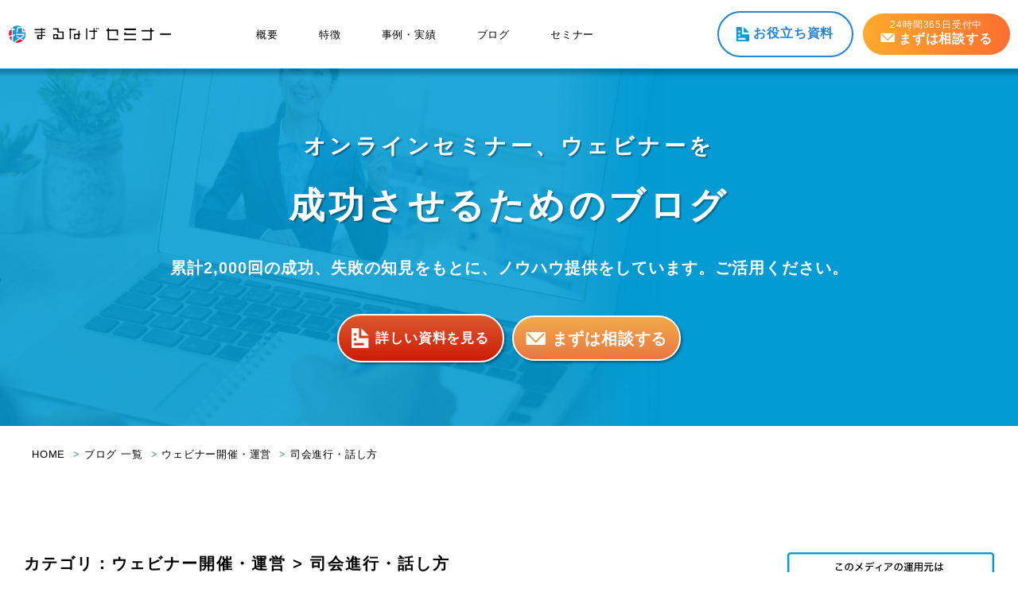

--- FILE ---
content_type: text/html; charset=UTF-8
request_url: https://malnage.jp/blog_cat/%E3%82%A6%E3%82%A7%E3%83%93%E3%83%8A%E3%83%BC%E9%96%8B%E5%82%AC%E3%83%BB%E9%81%8B%E5%96%B6/%E5%8F%B8%E4%BC%9A%E9%80%B2%E8%A1%8C%E3%83%BB%E8%A9%B1%E3%81%97%E6%96%B9/
body_size: 15838
content:
<!doctype html>
<html  lang="ja">
<head>
<meta charset="UTF-8">

	<style>img:is([sizes="auto" i], [sizes^="auto," i]) { contain-intrinsic-size: 3000px 1500px }</style>
	
		<!-- All in One SEO 4.9.3 - aioseo.com -->
		<title>ウェビナー開催・運営 司会進行・話し方 | まるなげセミナー</title>
	<meta name="robots" content="max-image-preview:large" />
	<link rel="canonical" href="https://malnage.jp/blog_cat/%e3%82%a6%e3%82%a7%e3%83%93%e3%83%8a%e3%83%bc%e9%96%8b%e5%82%ac%e3%83%bb%e9%81%8b%e5%96%b6/%e5%8f%b8%e4%bc%9a%e9%80%b2%e8%a1%8c%e3%83%bb%e8%a9%b1%e3%81%97%e6%96%b9/" />
	<meta name="generator" content="All in One SEO (AIOSEO) 4.9.3" />
		<script type="application/ld+json" class="aioseo-schema">
			{"@context":"https:\/\/schema.org","@graph":[{"@type":"BreadcrumbList","@id":"https:\/\/malnage.jp\/blog_cat\/%E3%82%A6%E3%82%A7%E3%83%93%E3%83%8A%E3%83%BC%E9%96%8B%E5%82%AC%E3%83%BB%E9%81%8B%E5%96%B6\/%E5%8F%B8%E4%BC%9A%E9%80%B2%E8%A1%8C%E3%83%BB%E8%A9%B1%E3%81%97%E6%96%B9\/#breadcrumblist","itemListElement":[{"@type":"ListItem","@id":"https:\/\/malnage.jp#listItem","position":1,"name":"\u30db\u30fc\u30e0","item":"https:\/\/malnage.jp","nextItem":{"@type":"ListItem","@id":"https:\/\/malnage.jp\/blog_cat\/%e3%82%a6%e3%82%a7%e3%83%93%e3%83%8a%e3%83%bc%e9%96%8b%e5%82%ac%e3%83%bb%e9%81%8b%e5%96%b6\/#listItem","name":"\u30a6\u30a7\u30d3\u30ca\u30fc\u958b\u50ac\u30fb\u904b\u55b6"}},{"@type":"ListItem","@id":"https:\/\/malnage.jp\/blog_cat\/%e3%82%a6%e3%82%a7%e3%83%93%e3%83%8a%e3%83%bc%e9%96%8b%e5%82%ac%e3%83%bb%e9%81%8b%e5%96%b6\/#listItem","position":2,"name":"\u30a6\u30a7\u30d3\u30ca\u30fc\u958b\u50ac\u30fb\u904b\u55b6","item":"https:\/\/malnage.jp\/blog_cat\/%e3%82%a6%e3%82%a7%e3%83%93%e3%83%8a%e3%83%bc%e9%96%8b%e5%82%ac%e3%83%bb%e9%81%8b%e5%96%b6\/","nextItem":{"@type":"ListItem","@id":"https:\/\/malnage.jp\/blog_cat\/%e3%82%a6%e3%82%a7%e3%83%93%e3%83%8a%e3%83%bc%e9%96%8b%e5%82%ac%e3%83%bb%e9%81%8b%e5%96%b6\/%e5%8f%b8%e4%bc%9a%e9%80%b2%e8%a1%8c%e3%83%bb%e8%a9%b1%e3%81%97%e6%96%b9\/#listItem","name":"\u53f8\u4f1a\u9032\u884c\u30fb\u8a71\u3057\u65b9"},"previousItem":{"@type":"ListItem","@id":"https:\/\/malnage.jp#listItem","name":"\u30db\u30fc\u30e0"}},{"@type":"ListItem","@id":"https:\/\/malnage.jp\/blog_cat\/%e3%82%a6%e3%82%a7%e3%83%93%e3%83%8a%e3%83%bc%e9%96%8b%e5%82%ac%e3%83%bb%e9%81%8b%e5%96%b6\/%e5%8f%b8%e4%bc%9a%e9%80%b2%e8%a1%8c%e3%83%bb%e8%a9%b1%e3%81%97%e6%96%b9\/#listItem","position":3,"name":"\u53f8\u4f1a\u9032\u884c\u30fb\u8a71\u3057\u65b9","previousItem":{"@type":"ListItem","@id":"https:\/\/malnage.jp\/blog_cat\/%e3%82%a6%e3%82%a7%e3%83%93%e3%83%8a%e3%83%bc%e9%96%8b%e5%82%ac%e3%83%bb%e9%81%8b%e5%96%b6\/#listItem","name":"\u30a6\u30a7\u30d3\u30ca\u30fc\u958b\u50ac\u30fb\u904b\u55b6"}}]},{"@type":"CollectionPage","@id":"https:\/\/malnage.jp\/blog_cat\/%E3%82%A6%E3%82%A7%E3%83%93%E3%83%8A%E3%83%BC%E9%96%8B%E5%82%AC%E3%83%BB%E9%81%8B%E5%96%B6\/%E5%8F%B8%E4%BC%9A%E9%80%B2%E8%A1%8C%E3%83%BB%E8%A9%B1%E3%81%97%E6%96%B9\/#collectionpage","url":"https:\/\/malnage.jp\/blog_cat\/%E3%82%A6%E3%82%A7%E3%83%93%E3%83%8A%E3%83%BC%E9%96%8B%E5%82%AC%E3%83%BB%E9%81%8B%E5%96%B6\/%E5%8F%B8%E4%BC%9A%E9%80%B2%E8%A1%8C%E3%83%BB%E8%A9%B1%E3%81%97%E6%96%B9\/","name":"\u30a6\u30a7\u30d3\u30ca\u30fc\u958b\u50ac\u30fb\u904b\u55b6 \u53f8\u4f1a\u9032\u884c\u30fb\u8a71\u3057\u65b9 | \u307e\u308b\u306a\u3052\u30bb\u30df\u30ca\u30fc","inLanguage":"ja","isPartOf":{"@id":"https:\/\/malnage.jp\/#website"},"breadcrumb":{"@id":"https:\/\/malnage.jp\/blog_cat\/%E3%82%A6%E3%82%A7%E3%83%93%E3%83%8A%E3%83%BC%E9%96%8B%E5%82%AC%E3%83%BB%E9%81%8B%E5%96%B6\/%E5%8F%B8%E4%BC%9A%E9%80%B2%E8%A1%8C%E3%83%BB%E8%A9%B1%E3%81%97%E6%96%B9\/#breadcrumblist"}},{"@type":"Organization","@id":"https:\/\/malnage.jp\/#organization","name":"\u307e\u308b\u306a\u3052\u30bb\u30df\u30ca\u30fc","description":"\u30a6\u30a7\u30d3\u30ca\u30fc\u958b\u50ac\u306e\u969b\u306b\u4f01\u696d\u8ab2\u984c\u3068\u306a\u308b\u300c\u6e96\u5099\u300d\u300c\u96c6\u5ba2\u300d\u300c\u30d5\u30a9\u30ed\u30fc\u300d\u3092\u3001\u5168\u3066\u4e38\u6295\u3052\u3067\u304d\u308b\u652f\u63f4\u30b5\u30fc\u30d3\u30b9\u3067\u3059\u3002\u300c\u307e\u308b\u306a\u3052\u30bb\u30df\u30ca\u30fc\u300d\u3067\u306f\u7d2f\u8a081000\u56de\u4ee5\u4e0a\u306e\u30a6\u30a7\u30d3\u30ca\u30fc\u3092\u652f\u63f4\u3057\u3066\u304d\u307e\u3057\u305f\u3002","url":"https:\/\/malnage.jp\/","telephone":"+81752565559","logo":{"@type":"ImageObject","url":"https:\/\/malnage.jp\/wp-content\/uploads\/2023\/07\/apple-touch-icon.png","@id":"https:\/\/malnage.jp\/blog_cat\/%E3%82%A6%E3%82%A7%E3%83%93%E3%83%8A%E3%83%BC%E9%96%8B%E5%82%AC%E3%83%BB%E9%81%8B%E5%96%B6\/%E5%8F%B8%E4%BC%9A%E9%80%B2%E8%A1%8C%E3%83%BB%E8%A9%B1%E3%81%97%E6%96%B9\/#organizationLogo","width":180,"height":180},"image":{"@id":"https:\/\/malnage.jp\/blog_cat\/%E3%82%A6%E3%82%A7%E3%83%93%E3%83%8A%E3%83%BC%E9%96%8B%E5%82%AC%E3%83%BB%E9%81%8B%E5%96%B6\/%E5%8F%B8%E4%BC%9A%E9%80%B2%E8%A1%8C%E3%83%BB%E8%A9%B1%E3%81%97%E6%96%B9\/#organizationLogo"}},{"@type":"WebSite","@id":"https:\/\/malnage.jp\/#website","url":"https:\/\/malnage.jp\/","name":"\u307e\u308b\u306a\u3052\u30bb\u30df\u30ca\u30fc","alternateName":"\u307e\u308b\u306a\u3052\u30bb\u30df\u30ca\u30fc","description":"\u30a6\u30a7\u30d3\u30ca\u30fc\u958b\u50ac\u306e\u969b\u306b\u4f01\u696d\u8ab2\u984c\u3068\u306a\u308b\u300c\u6e96\u5099\u300d\u300c\u96c6\u5ba2\u300d\u300c\u30d5\u30a9\u30ed\u30fc\u300d\u3092\u3001\u5168\u3066\u4e38\u6295\u3052\u3067\u304d\u308b\u652f\u63f4\u30b5\u30fc\u30d3\u30b9\u3067\u3059\u3002\u300c\u307e\u308b\u306a\u3052\u30bb\u30df\u30ca\u30fc\u300d\u3067\u306f\u7d2f\u8a081000\u56de\u4ee5\u4e0a\u306e\u30a6\u30a7\u30d3\u30ca\u30fc\u3092\u652f\u63f4\u3057\u3066\u304d\u307e\u3057\u305f\u3002","inLanguage":"ja","publisher":{"@id":"https:\/\/malnage.jp\/#organization"}}]}
		</script>
		<!-- All in One SEO -->

<script type='application/javascript'  id='pys-version-script'>console.log('PixelYourSite Free version 11.1.5.2');</script>
<script type="text/javascript" id="wpp-js" src="https://malnage.jp/wp-content/plugins/wordpress-popular-posts/assets/js/wpp.min.js?ver=7.3.6" data-sampling="0" data-sampling-rate="100" data-api-url="https://malnage.jp/wp-json/wordpress-popular-posts" data-post-id="0" data-token="e8183be81e" data-lang="0" data-debug="0"></script>
<link rel="alternate" type="application/rss+xml" title="まるなげセミナー &raquo; 司会進行・話し方 ブログカテゴリー のフィード" href="https://malnage.jp/blog_cat/%e3%82%a6%e3%82%a7%e3%83%93%e3%83%8a%e3%83%bc%e9%96%8b%e5%82%ac%e3%83%bb%e9%81%8b%e5%96%b6/%e5%8f%b8%e4%bc%9a%e9%80%b2%e8%a1%8c%e3%83%bb%e8%a9%b1%e3%81%97%e6%96%b9/feed/" />
<script type="text/javascript">
/* <![CDATA[ */
window._wpemojiSettings = {"baseUrl":"https:\/\/s.w.org\/images\/core\/emoji\/16.0.1\/72x72\/","ext":".png","svgUrl":"https:\/\/s.w.org\/images\/core\/emoji\/16.0.1\/svg\/","svgExt":".svg","source":{"concatemoji":"https:\/\/malnage.jp\/wp-includes\/js\/wp-emoji-release.min.js?ver=6.8.3"}};
/*! This file is auto-generated */
!function(s,n){var o,i,e;function c(e){try{var t={supportTests:e,timestamp:(new Date).valueOf()};sessionStorage.setItem(o,JSON.stringify(t))}catch(e){}}function p(e,t,n){e.clearRect(0,0,e.canvas.width,e.canvas.height),e.fillText(t,0,0);var t=new Uint32Array(e.getImageData(0,0,e.canvas.width,e.canvas.height).data),a=(e.clearRect(0,0,e.canvas.width,e.canvas.height),e.fillText(n,0,0),new Uint32Array(e.getImageData(0,0,e.canvas.width,e.canvas.height).data));return t.every(function(e,t){return e===a[t]})}function u(e,t){e.clearRect(0,0,e.canvas.width,e.canvas.height),e.fillText(t,0,0);for(var n=e.getImageData(16,16,1,1),a=0;a<n.data.length;a++)if(0!==n.data[a])return!1;return!0}function f(e,t,n,a){switch(t){case"flag":return n(e,"\ud83c\udff3\ufe0f\u200d\u26a7\ufe0f","\ud83c\udff3\ufe0f\u200b\u26a7\ufe0f")?!1:!n(e,"\ud83c\udde8\ud83c\uddf6","\ud83c\udde8\u200b\ud83c\uddf6")&&!n(e,"\ud83c\udff4\udb40\udc67\udb40\udc62\udb40\udc65\udb40\udc6e\udb40\udc67\udb40\udc7f","\ud83c\udff4\u200b\udb40\udc67\u200b\udb40\udc62\u200b\udb40\udc65\u200b\udb40\udc6e\u200b\udb40\udc67\u200b\udb40\udc7f");case"emoji":return!a(e,"\ud83e\udedf")}return!1}function g(e,t,n,a){var r="undefined"!=typeof WorkerGlobalScope&&self instanceof WorkerGlobalScope?new OffscreenCanvas(300,150):s.createElement("canvas"),o=r.getContext("2d",{willReadFrequently:!0}),i=(o.textBaseline="top",o.font="600 32px Arial",{});return e.forEach(function(e){i[e]=t(o,e,n,a)}),i}function t(e){var t=s.createElement("script");t.src=e,t.defer=!0,s.head.appendChild(t)}"undefined"!=typeof Promise&&(o="wpEmojiSettingsSupports",i=["flag","emoji"],n.supports={everything:!0,everythingExceptFlag:!0},e=new Promise(function(e){s.addEventListener("DOMContentLoaded",e,{once:!0})}),new Promise(function(t){var n=function(){try{var e=JSON.parse(sessionStorage.getItem(o));if("object"==typeof e&&"number"==typeof e.timestamp&&(new Date).valueOf()<e.timestamp+604800&&"object"==typeof e.supportTests)return e.supportTests}catch(e){}return null}();if(!n){if("undefined"!=typeof Worker&&"undefined"!=typeof OffscreenCanvas&&"undefined"!=typeof URL&&URL.createObjectURL&&"undefined"!=typeof Blob)try{var e="postMessage("+g.toString()+"("+[JSON.stringify(i),f.toString(),p.toString(),u.toString()].join(",")+"));",a=new Blob([e],{type:"text/javascript"}),r=new Worker(URL.createObjectURL(a),{name:"wpTestEmojiSupports"});return void(r.onmessage=function(e){c(n=e.data),r.terminate(),t(n)})}catch(e){}c(n=g(i,f,p,u))}t(n)}).then(function(e){for(var t in e)n.supports[t]=e[t],n.supports.everything=n.supports.everything&&n.supports[t],"flag"!==t&&(n.supports.everythingExceptFlag=n.supports.everythingExceptFlag&&n.supports[t]);n.supports.everythingExceptFlag=n.supports.everythingExceptFlag&&!n.supports.flag,n.DOMReady=!1,n.readyCallback=function(){n.DOMReady=!0}}).then(function(){return e}).then(function(){var e;n.supports.everything||(n.readyCallback(),(e=n.source||{}).concatemoji?t(e.concatemoji):e.wpemoji&&e.twemoji&&(t(e.twemoji),t(e.wpemoji)))}))}((window,document),window._wpemojiSettings);
/* ]]> */
</script>
<style id='wp-emoji-styles-inline-css' type='text/css'>

	img.wp-smiley, img.emoji {
		display: inline !important;
		border: none !important;
		box-shadow: none !important;
		height: 1em !important;
		width: 1em !important;
		margin: 0 0.07em !important;
		vertical-align: -0.1em !important;
		background: none !important;
		padding: 0 !important;
	}
</style>
<link rel='stylesheet' id='wp-block-library-css' href='https://malnage.jp/wp-includes/css/dist/block-library/style.min.css?ver=6.8.3' type='text/css' media='all' />
<style id='classic-theme-styles-inline-css' type='text/css'>
/*! This file is auto-generated */
.wp-block-button__link{color:#fff;background-color:#32373c;border-radius:9999px;box-shadow:none;text-decoration:none;padding:calc(.667em + 2px) calc(1.333em + 2px);font-size:1.125em}.wp-block-file__button{background:#32373c;color:#fff;text-decoration:none}
</style>
<link rel='stylesheet' id='aioseo/css/src/vue/standalone/blocks/table-of-contents/global.scss-css' href='https://malnage.jp/wp-content/plugins/all-in-one-seo-pack/dist/Lite/assets/css/table-of-contents/global.e90f6d47.css?ver=4.9.3' type='text/css' media='all' />
<style id='global-styles-inline-css' type='text/css'>
:root{--wp--preset--aspect-ratio--square: 1;--wp--preset--aspect-ratio--4-3: 4/3;--wp--preset--aspect-ratio--3-4: 3/4;--wp--preset--aspect-ratio--3-2: 3/2;--wp--preset--aspect-ratio--2-3: 2/3;--wp--preset--aspect-ratio--16-9: 16/9;--wp--preset--aspect-ratio--9-16: 9/16;--wp--preset--color--black: #000000;--wp--preset--color--cyan-bluish-gray: #abb8c3;--wp--preset--color--white: #ffffff;--wp--preset--color--pale-pink: #f78da7;--wp--preset--color--vivid-red: #cf2e2e;--wp--preset--color--luminous-vivid-orange: #ff6900;--wp--preset--color--luminous-vivid-amber: #fcb900;--wp--preset--color--light-green-cyan: #7bdcb5;--wp--preset--color--vivid-green-cyan: #00d084;--wp--preset--color--pale-cyan-blue: #8ed1fc;--wp--preset--color--vivid-cyan-blue: #0693e3;--wp--preset--color--vivid-purple: #9b51e0;--wp--preset--gradient--vivid-cyan-blue-to-vivid-purple: linear-gradient(135deg,rgba(6,147,227,1) 0%,rgb(155,81,224) 100%);--wp--preset--gradient--light-green-cyan-to-vivid-green-cyan: linear-gradient(135deg,rgb(122,220,180) 0%,rgb(0,208,130) 100%);--wp--preset--gradient--luminous-vivid-amber-to-luminous-vivid-orange: linear-gradient(135deg,rgba(252,185,0,1) 0%,rgba(255,105,0,1) 100%);--wp--preset--gradient--luminous-vivid-orange-to-vivid-red: linear-gradient(135deg,rgba(255,105,0,1) 0%,rgb(207,46,46) 100%);--wp--preset--gradient--very-light-gray-to-cyan-bluish-gray: linear-gradient(135deg,rgb(238,238,238) 0%,rgb(169,184,195) 100%);--wp--preset--gradient--cool-to-warm-spectrum: linear-gradient(135deg,rgb(74,234,220) 0%,rgb(151,120,209) 20%,rgb(207,42,186) 40%,rgb(238,44,130) 60%,rgb(251,105,98) 80%,rgb(254,248,76) 100%);--wp--preset--gradient--blush-light-purple: linear-gradient(135deg,rgb(255,206,236) 0%,rgb(152,150,240) 100%);--wp--preset--gradient--blush-bordeaux: linear-gradient(135deg,rgb(254,205,165) 0%,rgb(254,45,45) 50%,rgb(107,0,62) 100%);--wp--preset--gradient--luminous-dusk: linear-gradient(135deg,rgb(255,203,112) 0%,rgb(199,81,192) 50%,rgb(65,88,208) 100%);--wp--preset--gradient--pale-ocean: linear-gradient(135deg,rgb(255,245,203) 0%,rgb(182,227,212) 50%,rgb(51,167,181) 100%);--wp--preset--gradient--electric-grass: linear-gradient(135deg,rgb(202,248,128) 0%,rgb(113,206,126) 100%);--wp--preset--gradient--midnight: linear-gradient(135deg,rgb(2,3,129) 0%,rgb(40,116,252) 100%);--wp--preset--font-size--small: 13px;--wp--preset--font-size--medium: 20px;--wp--preset--font-size--large: 36px;--wp--preset--font-size--x-large: 42px;--wp--preset--spacing--20: 0.44rem;--wp--preset--spacing--30: 0.67rem;--wp--preset--spacing--40: 1rem;--wp--preset--spacing--50: 1.5rem;--wp--preset--spacing--60: 2.25rem;--wp--preset--spacing--70: 3.38rem;--wp--preset--spacing--80: 5.06rem;--wp--preset--shadow--natural: 6px 6px 9px rgba(0, 0, 0, 0.2);--wp--preset--shadow--deep: 12px 12px 50px rgba(0, 0, 0, 0.4);--wp--preset--shadow--sharp: 6px 6px 0px rgba(0, 0, 0, 0.2);--wp--preset--shadow--outlined: 6px 6px 0px -3px rgba(255, 255, 255, 1), 6px 6px rgba(0, 0, 0, 1);--wp--preset--shadow--crisp: 6px 6px 0px rgba(0, 0, 0, 1);}:where(.is-layout-flex){gap: 0.5em;}:where(.is-layout-grid){gap: 0.5em;}body .is-layout-flex{display: flex;}.is-layout-flex{flex-wrap: wrap;align-items: center;}.is-layout-flex > :is(*, div){margin: 0;}body .is-layout-grid{display: grid;}.is-layout-grid > :is(*, div){margin: 0;}:where(.wp-block-columns.is-layout-flex){gap: 2em;}:where(.wp-block-columns.is-layout-grid){gap: 2em;}:where(.wp-block-post-template.is-layout-flex){gap: 1.25em;}:where(.wp-block-post-template.is-layout-grid){gap: 1.25em;}.has-black-color{color: var(--wp--preset--color--black) !important;}.has-cyan-bluish-gray-color{color: var(--wp--preset--color--cyan-bluish-gray) !important;}.has-white-color{color: var(--wp--preset--color--white) !important;}.has-pale-pink-color{color: var(--wp--preset--color--pale-pink) !important;}.has-vivid-red-color{color: var(--wp--preset--color--vivid-red) !important;}.has-luminous-vivid-orange-color{color: var(--wp--preset--color--luminous-vivid-orange) !important;}.has-luminous-vivid-amber-color{color: var(--wp--preset--color--luminous-vivid-amber) !important;}.has-light-green-cyan-color{color: var(--wp--preset--color--light-green-cyan) !important;}.has-vivid-green-cyan-color{color: var(--wp--preset--color--vivid-green-cyan) !important;}.has-pale-cyan-blue-color{color: var(--wp--preset--color--pale-cyan-blue) !important;}.has-vivid-cyan-blue-color{color: var(--wp--preset--color--vivid-cyan-blue) !important;}.has-vivid-purple-color{color: var(--wp--preset--color--vivid-purple) !important;}.has-black-background-color{background-color: var(--wp--preset--color--black) !important;}.has-cyan-bluish-gray-background-color{background-color: var(--wp--preset--color--cyan-bluish-gray) !important;}.has-white-background-color{background-color: var(--wp--preset--color--white) !important;}.has-pale-pink-background-color{background-color: var(--wp--preset--color--pale-pink) !important;}.has-vivid-red-background-color{background-color: var(--wp--preset--color--vivid-red) !important;}.has-luminous-vivid-orange-background-color{background-color: var(--wp--preset--color--luminous-vivid-orange) !important;}.has-luminous-vivid-amber-background-color{background-color: var(--wp--preset--color--luminous-vivid-amber) !important;}.has-light-green-cyan-background-color{background-color: var(--wp--preset--color--light-green-cyan) !important;}.has-vivid-green-cyan-background-color{background-color: var(--wp--preset--color--vivid-green-cyan) !important;}.has-pale-cyan-blue-background-color{background-color: var(--wp--preset--color--pale-cyan-blue) !important;}.has-vivid-cyan-blue-background-color{background-color: var(--wp--preset--color--vivid-cyan-blue) !important;}.has-vivid-purple-background-color{background-color: var(--wp--preset--color--vivid-purple) !important;}.has-black-border-color{border-color: var(--wp--preset--color--black) !important;}.has-cyan-bluish-gray-border-color{border-color: var(--wp--preset--color--cyan-bluish-gray) !important;}.has-white-border-color{border-color: var(--wp--preset--color--white) !important;}.has-pale-pink-border-color{border-color: var(--wp--preset--color--pale-pink) !important;}.has-vivid-red-border-color{border-color: var(--wp--preset--color--vivid-red) !important;}.has-luminous-vivid-orange-border-color{border-color: var(--wp--preset--color--luminous-vivid-orange) !important;}.has-luminous-vivid-amber-border-color{border-color: var(--wp--preset--color--luminous-vivid-amber) !important;}.has-light-green-cyan-border-color{border-color: var(--wp--preset--color--light-green-cyan) !important;}.has-vivid-green-cyan-border-color{border-color: var(--wp--preset--color--vivid-green-cyan) !important;}.has-pale-cyan-blue-border-color{border-color: var(--wp--preset--color--pale-cyan-blue) !important;}.has-vivid-cyan-blue-border-color{border-color: var(--wp--preset--color--vivid-cyan-blue) !important;}.has-vivid-purple-border-color{border-color: var(--wp--preset--color--vivid-purple) !important;}.has-vivid-cyan-blue-to-vivid-purple-gradient-background{background: var(--wp--preset--gradient--vivid-cyan-blue-to-vivid-purple) !important;}.has-light-green-cyan-to-vivid-green-cyan-gradient-background{background: var(--wp--preset--gradient--light-green-cyan-to-vivid-green-cyan) !important;}.has-luminous-vivid-amber-to-luminous-vivid-orange-gradient-background{background: var(--wp--preset--gradient--luminous-vivid-amber-to-luminous-vivid-orange) !important;}.has-luminous-vivid-orange-to-vivid-red-gradient-background{background: var(--wp--preset--gradient--luminous-vivid-orange-to-vivid-red) !important;}.has-very-light-gray-to-cyan-bluish-gray-gradient-background{background: var(--wp--preset--gradient--very-light-gray-to-cyan-bluish-gray) !important;}.has-cool-to-warm-spectrum-gradient-background{background: var(--wp--preset--gradient--cool-to-warm-spectrum) !important;}.has-blush-light-purple-gradient-background{background: var(--wp--preset--gradient--blush-light-purple) !important;}.has-blush-bordeaux-gradient-background{background: var(--wp--preset--gradient--blush-bordeaux) !important;}.has-luminous-dusk-gradient-background{background: var(--wp--preset--gradient--luminous-dusk) !important;}.has-pale-ocean-gradient-background{background: var(--wp--preset--gradient--pale-ocean) !important;}.has-electric-grass-gradient-background{background: var(--wp--preset--gradient--electric-grass) !important;}.has-midnight-gradient-background{background: var(--wp--preset--gradient--midnight) !important;}.has-small-font-size{font-size: var(--wp--preset--font-size--small) !important;}.has-medium-font-size{font-size: var(--wp--preset--font-size--medium) !important;}.has-large-font-size{font-size: var(--wp--preset--font-size--large) !important;}.has-x-large-font-size{font-size: var(--wp--preset--font-size--x-large) !important;}
:where(.wp-block-post-template.is-layout-flex){gap: 1.25em;}:where(.wp-block-post-template.is-layout-grid){gap: 1.25em;}
:where(.wp-block-columns.is-layout-flex){gap: 2em;}:where(.wp-block-columns.is-layout-grid){gap: 2em;}
:root :where(.wp-block-pullquote){font-size: 1.5em;line-height: 1.6;}
</style>
<link rel='stylesheet' id='ez-toc-css' href='https://malnage.jp/wp-content/plugins/easy-table-of-contents/assets/css/screen.min.css?ver=2.0.80' type='text/css' media='all' />
<style id='ez-toc-inline-css' type='text/css'>
div#ez-toc-container .ez-toc-title {font-size: 120%;}div#ez-toc-container .ez-toc-title {font-weight: 500;}div#ez-toc-container ul li , div#ez-toc-container ul li a {font-size: 95%;}div#ez-toc-container ul li , div#ez-toc-container ul li a {font-weight: 500;}div#ez-toc-container nav ul ul li {font-size: 90%;}.ez-toc-box-title {font-weight: bold; margin-bottom: 10px; text-align: center; text-transform: uppercase; letter-spacing: 1px; color: #666; padding-bottom: 5px;position:absolute;top:-4%;left:5%;background-color: inherit;transition: top 0.3s ease;}.ez-toc-box-title.toc-closed {top:-25%;}
.ez-toc-container-direction {direction: ltr;}.ez-toc-counter ul{counter-reset: item ;}.ez-toc-counter nav ul li a::before {content: counters(item, '.', decimal) '. ';display: inline-block;counter-increment: item;flex-grow: 0;flex-shrink: 0;margin-right: .2em; float: left; }.ez-toc-widget-direction {direction: ltr;}.ez-toc-widget-container ul{counter-reset: item ;}.ez-toc-widget-container nav ul li a::before {content: counters(item, '.', decimal) '. ';display: inline-block;counter-increment: item;flex-grow: 0;flex-shrink: 0;margin-right: .2em; float: left; }
</style>
<link rel='stylesheet' id='wordpress-popular-posts-css-css' href='https://malnage.jp/wp-content/plugins/wordpress-popular-posts/assets/css/wpp.css?ver=7.3.6' type='text/css' media='all' />
<link rel='stylesheet' id='wp-pagenavi-css' href='https://malnage.jp/wp-content/plugins/wp-pagenavi/pagenavi-css.css?ver=2.70' type='text/css' media='all' />
<script type="text/javascript" id="jquery-core-js-extra">
/* <![CDATA[ */
var pysFacebookRest = {"restApiUrl":"https:\/\/malnage.jp\/wp-json\/pys-facebook\/v1\/event","debug":""};
/* ]]> */
</script>
<script type="text/javascript" src="https://malnage.jp/wp-includes/js/jquery/jquery.min.js?ver=3.7.1" id="jquery-core-js"></script>
<script type="text/javascript" src="https://malnage.jp/wp-includes/js/jquery/jquery-migrate.min.js?ver=3.4.1" id="jquery-migrate-js"></script>
<script type="text/javascript" src="https://malnage.jp/wp-content/plugins/pixelyoursite/dist/scripts/jquery.bind-first-0.2.3.min.js?ver=0.2.3" id="jquery-bind-first-js"></script>
<script type="text/javascript" src="https://malnage.jp/wp-content/plugins/pixelyoursite/dist/scripts/js.cookie-2.1.3.min.js?ver=2.1.3" id="js-cookie-pys-js"></script>
<script type="text/javascript" src="https://malnage.jp/wp-content/plugins/pixelyoursite/dist/scripts/tld.min.js?ver=2.3.1" id="js-tld-js"></script>
<script type="text/javascript" id="pys-js-extra">
/* <![CDATA[ */
var pysOptions = {"staticEvents":{"facebook":{"init_event":[{"delay":0,"type":"static","ajaxFire":false,"name":"PageView","pixelIds":["301848015577583"],"eventID":"80160205-ddc8-469d-97ad-31e8ec84781d","params":{"page_title":"\u53f8\u4f1a\u9032\u884c\u30fb\u8a71\u3057\u65b9","post_type":"blog_cat","post_id":177,"plugin":"PixelYourSite","user_role":"guest","event_url":"malnage.jp\/blog_cat\/%E3%82%A6%E3%82%A7%E3%83%93%E3%83%8A%E3%83%BC%E9%96%8B%E5%82%AC%E3%83%BB%E9%81%8B%E5%96%B6\/%E5%8F%B8%E4%BC%9A%E9%80%B2%E8%A1%8C%E3%83%BB%E8%A9%B1%E3%81%97%E6%96%B9\/"},"e_id":"init_event","ids":[],"hasTimeWindow":false,"timeWindow":0,"woo_order":"","edd_order":""}]}},"dynamicEvents":[],"triggerEvents":[],"triggerEventTypes":[],"facebook":{"pixelIds":["301848015577583"],"advancedMatching":{"external_id":"aaabbbadacabfaacbccdbfabbbdf"},"advancedMatchingEnabled":true,"removeMetadata":false,"wooVariableAsSimple":false,"serverApiEnabled":true,"wooCRSendFromServer":false,"send_external_id":null,"enabled_medical":false,"do_not_track_medical_param":["event_url","post_title","page_title","landing_page","content_name","categories","category_name","tags"],"meta_ldu":false},"debug":"","siteUrl":"https:\/\/malnage.jp","ajaxUrl":"https:\/\/malnage.jp\/wp-admin\/admin-ajax.php","ajax_event":"471a170d01","enable_remove_download_url_param":"1","cookie_duration":"7","last_visit_duration":"60","enable_success_send_form":"","ajaxForServerEvent":"1","ajaxForServerStaticEvent":"1","useSendBeacon":"1","send_external_id":"1","external_id_expire":"180","track_cookie_for_subdomains":"1","google_consent_mode":"1","gdpr":{"ajax_enabled":false,"all_disabled_by_api":false,"facebook_disabled_by_api":false,"analytics_disabled_by_api":false,"google_ads_disabled_by_api":false,"pinterest_disabled_by_api":false,"bing_disabled_by_api":false,"reddit_disabled_by_api":false,"externalID_disabled_by_api":false,"facebook_prior_consent_enabled":true,"analytics_prior_consent_enabled":true,"google_ads_prior_consent_enabled":null,"pinterest_prior_consent_enabled":true,"bing_prior_consent_enabled":true,"cookiebot_integration_enabled":false,"cookiebot_facebook_consent_category":"marketing","cookiebot_analytics_consent_category":"statistics","cookiebot_tiktok_consent_category":"marketing","cookiebot_google_ads_consent_category":"marketing","cookiebot_pinterest_consent_category":"marketing","cookiebot_bing_consent_category":"marketing","consent_magic_integration_enabled":false,"real_cookie_banner_integration_enabled":false,"cookie_notice_integration_enabled":false,"cookie_law_info_integration_enabled":false,"analytics_storage":{"enabled":true,"value":"granted","filter":false},"ad_storage":{"enabled":true,"value":"granted","filter":false},"ad_user_data":{"enabled":true,"value":"granted","filter":false},"ad_personalization":{"enabled":true,"value":"granted","filter":false}},"cookie":{"disabled_all_cookie":false,"disabled_start_session_cookie":false,"disabled_advanced_form_data_cookie":false,"disabled_landing_page_cookie":false,"disabled_first_visit_cookie":false,"disabled_trafficsource_cookie":false,"disabled_utmTerms_cookie":false,"disabled_utmId_cookie":false},"tracking_analytics":{"TrafficSource":"direct","TrafficLanding":"undefined","TrafficUtms":[],"TrafficUtmsId":[]},"GATags":{"ga_datalayer_type":"default","ga_datalayer_name":"dataLayerPYS"},"woo":{"enabled":false},"edd":{"enabled":false},"cache_bypass":"1769367780"};
/* ]]> */
</script>
<script type="text/javascript" src="https://malnage.jp/wp-content/plugins/pixelyoursite/dist/scripts/public.js?ver=11.1.5.2" id="pys-js"></script>
<link rel="https://api.w.org/" href="https://malnage.jp/wp-json/" /><link rel="alternate" title="JSON" type="application/json" href="https://malnage.jp/wp-json/wp/v2/blog_cat/177" /><link rel="EditURI" type="application/rsd+xml" title="RSD" href="https://malnage.jp/xmlrpc.php?rsd" />
<meta name="generator" content="WordPress 6.8.3" />
            <style id="wpp-loading-animation-styles">@-webkit-keyframes bgslide{from{background-position-x:0}to{background-position-x:-200%}}@keyframes bgslide{from{background-position-x:0}to{background-position-x:-200%}}.wpp-widget-block-placeholder,.wpp-shortcode-placeholder{margin:0 auto;width:60px;height:3px;background:#dd3737;background:linear-gradient(90deg,#dd3737 0%,#571313 10%,#dd3737 100%);background-size:200% auto;border-radius:3px;-webkit-animation:bgslide 1s infinite linear;animation:bgslide 1s infinite linear}</style>
            	
<meta name="facebook-domain-verification" content="1ifwk3ni3x8k22cxofkpb72g3jpli1" />
<!-- Google Tag Manager --> <script>(function(w,d,s,l,i){w[l]=w[l]||[];w[l].push({'gtm.start':
new Date().getTime(),event:'gtm.js'});var f=d.getElementsByTagName(s)[0], j=d.createElement(s),dl=l!='dataLayer'?'&l='+l:'';j.async=true;j.src= 'https://www.googletagmanager.com/gtm.js?id='+i+dl;f.parentNode.insertBefore(j,f); })(window,document,'script','dataLayer','GTM-5GN3N8N');</script>
<!-- Google Tag Manager --> 
<script>
    (function(w,d,s,l,i){w[l]=w[l]||[];w[l].push({'gtm.start':
    new Date().getTime(),event:'gtm.js'});var f=d.getElementsByTagName(s)[0],
    j=d.createElement(s),dl=l!='dataLayer'?'&l='+l:'';j.async=true;j.src=
    'https://www.googletagmanager.com/gtm.js?id='+i+dl;f.parentNode.insertBefore(j,f);
    })(window,document,'script','dataLayer','GTM-NMGHJFQ');
  </script> 
<!-- Global site tag (gtag.js) - Google Analytics --> 
<script async src="https://www.googletagmanager.com/gtag/js?id=G-29ZL5CDF83"></script> 
<script>
    window.dataLayer = window.dataLayer || [];
    function gtag(){dataLayer.push(arguments);}
    gtag('js', new Date());
    gtag('config', 'G-29ZL5CDF83');
  </script>
<script async src="https://www.googletagmanager.com/gtag/js?id=UA-192458427-1"></script> 
<script>
    window.dataLayer = window.dataLayer || [];
    function gtag(){dataLayer.push(arguments);}
    gtag('js', new Date());
  
    gtag('config', 'UA-192458427-1');
  </script>
<meta name="viewport" content="width=device-width,initial-scale=1">
<link rel="stylesheet" href="https://malnage.jp/wp-content/themes/malnage/common/css/styles.css">
<link rel="stylesheet" href="https://malnage.jp/wp-content/themes/malnage/common/css/add_style_2023.css?v2">
    
    
<link rel="stylesheet" href="https://malnage.jp/wp-content/themes/malnage/common/css/blog.css?v6">
    
    
	
  

<script src="https://code.jquery.com/jquery-3.7.1.slim.min.js" integrity="sha256-kmHvs0B+OpCW5GVHUNjv9rOmY0IvSIRcf7zGUDTDQM8=" crossorigin="anonymous"></script> 
<script src="https://kit.fontawesome.com/2271b1bbcf.js" crossorigin="anonymous"></script>
<link rel="shortcut icon" href="https://malnage.jp/wp-content/themes/malnage/images/favicon.ico">
<link rel="apple-touch-icon" href="https://malnage.jp/wp-content/themes/malnage/images/apple-touch-icon.png">
<link rel="icon" type="image/png" href="https://malnage.jp/wp-content/themes/malnage/images/android-chrome-256x256.png">
<meta name="google-site-verification" content="2FdUAgD5twemYwjffRKJTN0_vibkvCGuM0Bze1WbVvY" />

	
	
</head>
<body>
<!-- タグマネ  --> 
<!-- Google Tag Manager (noscript) -->
<noscript><iframe src="https://www.googletagmanager.com/ns.html?id=GTM-5GN3N8N" height="0" width="0" style="display:none;visibility:hidden"></iframe></noscript>
<!-- End Google Tag Manager (noscript) -->
    
<!-- Google Tag Manager (noscript) -->
<noscript>
<iframe src="https://www.googletagmanager.com/ns.html?id=GTM-NMGHJFQ"
height="0" width="0" style="display:none;visibility:hidden"></iframe>
</noscript>
<!-- End Google Tag Manager (noscript) -->
	

	
	<header id="header">

	  <div class="nopc">
		<div class="h_nav">
		  <ul class="flexBox">
			<li class="h_nav_logo">
			  <div class="logo "><a href="https://malnage.jp"><img src="https://malnage.jp/wp-content/themes/malnage/images/img/header_logo.png" alt="まるなげセミナー" width="170" height="22"></a></div>
			</li>
			<li class="h_nav_tel"> <a href="https://malnage.jp/materials/">
			  <div class="h_contact"> <img src="https://malnage.jp/wp-content/themes/malnage/images/img/icon-doc.png" alt="お役立ち資料"> </div>
				</a> </li>
			<li class="h_nav_mail">
			  <div class="h_contact"> <a href="https://malnage.jp/contact-2/"> <img src="https://malnage.jp/wp-content/themes/malnage/images/img/mail.png" alt="メール"> </a> </div>
			</li>
		  </ul>
		  <div class="hamburger"> <span></span> <span></span> <span></span></div>
		  <nav class="globalMenuSp">
			<ul>
				<li><a href="https://malnage.jp/overview">概要</a></li>
				<li><a href="https://malnage.jp/feature">特徴</a></li>
				<li><a href="https://malnage.jp/case">事例・実績</a></li>
				<li><a href="https://malnage.jp/blog">ブログ</a></li>
				<li><a href="https://malnage.jp/seminar">セミナー</a></li>
				<li class="contact_tel"><a href="https://malnage.jp/materials/">お役立ち資料</a></li>
				<li class="contact_mail"><a href="https://malnage.jp/contact-2/">まずは相談する</a><span class="sub_text">24時間365日受付中</span></li>
			</ul>
		  </nav>
		</div>
	  </div>
	  <div class="nav_top nosp">
		  <div class="nav_top_wrap">
		  <div class="inner">
			<div class="h_menuLeft test2023">
			  <div class="logo"> <a href="https://malnage.jp">
				<img src="https://malnage.jp/wp-content/themes/malnage/images/img/header_logo.png" alt="まるなげセミナー"></a> </div>
			  <ul class="test2023">
				<li><a href="https://malnage.jp/overview">概要</a></li>
				<li><a href="https://malnage.jp/feature">特徴</a></li>
				<li><a href="https://malnage.jp/case">事例・実績</a></li>
				<li><a href="https://malnage.jp/blog">ブログ</a></li>
				<li><a href="https://malnage.jp/seminar">セミナー</a></li>
			  </ul>
			</div>
			<div class="h_menuRight test2023">
			  <ul>
				<li class="doc_form"><a href="https://malnage.jp/materials/">お役立ち資料</a></li>
				<li class="contact_nav"><a href="https://malnage.jp/contact-2/"><span class="sub_text">24時間365日受付中</span><b>まずは相談する</b></a></li>
			  </ul>
			</div>
		</div>
		  </div>
	  </div>
	</header>
<div id="main">

	<div class="mv_sub sp-pt">
		<h1><span class="smaller">オンラインセミナー、ウェビナーを</span><br>
			成功させるためのブログ</h1>
		<div class="excerpt"><p>累計2,000回の成功、失敗の知見をもとに、<br class="br-sp">ノウハウ提供をしています。ご活用ください。</p></div>
		<div class="btns">
			<div class="btn_siryo"><a href="https://malnage.jp/materials/">詳しい資料を見る</a></div>
			<div class="btn_soudan"><a href="https://malnage.jp/contact-2/">まずは相談する</a></div>
		</div>
	</div>
	<div id="crumbs" class="mb4">
		<ul>
			<li><a href="https://malnage.jp">HOME</a></li>
			<li><a href="https://malnage.jp/blog/">ブログ 一覧</a></li>
							<li><a href="https://malnage.jp/blog_cat/%e3%82%a6%e3%82%a7%e3%83%93%e3%83%8a%e3%83%bc%e9%96%8b%e5%82%ac%e3%83%bb%e9%81%8b%e5%96%b6">ウェビナー開催・運営</a></li>
						<li><a href="https://malnage.jp/blog_cat/%e5%8f%b8%e4%bc%9a%e9%80%b2%e8%a1%8c%e3%83%bb%e8%a9%b1%e3%81%97%e6%96%b9">司会進行・話し方</a></li>
		</ul>
	</div>

<div class="wrapper">
	<div class="content-area">
		<div class="blog-title">
			<h2>カテゴリ：ウェビナー開催・運営 > 司会進行・話し方</h2>
		</div>
		<section class="list_section blog">
		  <div class="">
			<ul class="post_list">
			  			  <li class="list_item blog"> <a href="https://malnage.jp/blog/20240619-01/"></a>
				<div class="flex_wrap">
				  <div class="txt">
					<div class="post_info"> <span class="date">
					  2024.06.25					  </span>
						
					
						
												<span class="label">
												ウェビナー開催・運営 > 司会進行・話し方						</span>	
												
					</div>
					<p class="tit">
					  【初司会の人必見】司会の役割を徹底解説！具体的な注意点や開会・閉会の挨拶例文も						
					</p>
					<p class="excerpt">司会は、イベントや会議、学会などの場で全体の進行を担う重要な役割です。 司会者はつつがなく、イベントや会議などを進行させるだけでなく、場合によっては出席者全員の意見を引き出し、…</p>
				  </div>
				  				  <div class="thumb" style="background-image: url(https://malnage.jp/wp-content/uploads/2024/06/1-2-1024x538.png);"></div>
				</div>
			  </li>
			  			  <li class="list_item blog"> <a href="https://malnage.jp/blog/20230530-2/"></a>
				<div class="flex_wrap">
				  <div class="txt">
					<div class="post_info"> <span class="date">
					  2024.02.05					  </span>
						
					
						
												<span class="label">
												ウェビナー開催・運営 > 司会進行・話し方						</span>	
												
					</div>
					<p class="tit">
					  初めてセミナーで話す人のための話し方の具体的なコツと例文・台本例						
					</p>
					<p class="excerpt">セミナー講師として、話し方をするためのコツは次のことを意識することが重要です！ ツカミの挨拶で自分のキャラクターを理解してもらうこと 自信を持った話し方をして、セミナー内容に説…</p>
				  </div>
				  				  <div class="thumb" style="background-image: url(https://malnage.jp/wp-content/uploads/2023/05/初めてセミナーで話す人のための話し方の具体的なコツと例文・台本例-1024x538.jpg);"></div>
				</div>
			  </li>
			  			  <li class="list_item blog"> <a href="https://malnage.jp/blog/20231026-2/"></a>
				<div class="flex_wrap">
				  <div class="txt">
					<div class="post_info"> <span class="date">
					  2023.10.26					  </span>
						
					
						
												<span class="label">
												ウェビナー開催・運営 > 司会進行・話し方						</span>	
												
					</div>
					<p class="tit">
					  【司会・担当者必見】研修会の流れと例文・テンプレとチャットGPTを使った台本の作り方						
					</p>
					<p class="excerpt">研修会の全体的な流れは、下記のような構造になっています。 1.挨拶、研修の概要と目的の説明 まず研修の目的や概要、スケジュール感を説明します。目標の共有と動機付けを行います。 …</p>
				  </div>
				  				  <div class="thumb" style="background-image: url(https://malnage.jp/wp-content/uploads/2023/10/【司会・担当者必見】研修会の流れと例文・テンプレとチャットGPTを使った台本の作り方-1024x538.png);"></div>
				</div>
			  </li>
			  			  <li class="list_item blog"> <a href="https://malnage.jp/blog/20230712-02/"></a>
				<div class="flex_wrap">
				  <div class="txt">
					<div class="post_info"> <span class="date">
					  2023.07.12					  </span>
						
					
						
												<span class="label">
												ウェビナー開催・運営 > 司会進行・話し方						</span>	
												
					</div>
					<p class="tit">
					  【初セミナー司会者必見】失敗しないセミナーの進行方法とテンプレ・例文付き						
					</p>
					<p class="excerpt">セミナーの司会に初挑戦すると、不安を感じることは自然です。 しかし、いくつかの方法を実践することでその不安を解消することができます。 まずは準備を徹底しましょう。プログラムやス…</p>
				  </div>
				  				  <div class="thumb" style="background-image: url(https://malnage.jp/wp-content/uploads/2023/07/失敗しないセミナーの進行方法-1024x538.png);"></div>
				</div>
			  </li>
			  			  <li class="list_item blog"> <a href="https://malnage.jp/blog/20230518-3/"></a>
				<div class="flex_wrap">
				  <div class="txt">
					<div class="post_info"> <span class="date">
					  2023.05.18					  </span>
						
					
						
												<span class="label">
												ウェビナー開催・運営 > 司会進行・話し方						</span>	
												
					</div>
					<p class="tit">
					  【成功するセミナー開催の秘訣】最高の司会進行をするために押さえるべき5つのポイント						
					</p>
					<p class="excerpt">1.この記事の目的 この記事の目的は、セミナーの司会進行の重要性と役割について説明することです。それにより、司会進行がまとめ役となり、セミナーの進行をスムーズにし、参加者の興味…</p>
				  </div>
				  				  <div class="thumb" style="background-image: url(https://malnage.jp/wp-content/uploads/2023/05/水色と緑-シンプル-ビジネス-セミナー-イベント-バナー-7-1024x576.png);"></div>
				</div>
			  </li>
			  			  <li class="list_item blog"> <a href="https://malnage.jp/blog/20220308-2/"></a>
				<div class="flex_wrap">
				  <div class="txt">
					<div class="post_info"> <span class="date">
					  2022.03.08					  </span>
						
					
						
												<span class="label">
												ウェビナー開催・運営 > 司会進行・話し方						</span>	
												
					</div>
					<p class="tit">
					  現役アナウンサー直伝！ウェビナー初心者でも伝わる話し方10ポイント						
					</p>
					<p class="excerpt">弊社のまるなげセミナーの登壇者のスキルを標準化するために、現役のアナウンサーの方に、初心者向けの話し方講座として動画を撮っていただきました。本記事はその動画をまとめたものになり…</p>
				  </div>
				  				  <div class="thumb" style="background-image: url(https://malnage.jp/wp-content/uploads/2022/03/inden-2-1024x536.jpg);"></div>
				</div>
			  </li>
			  			</ul>
		  </div>
		  <div class="pagenavi">
					  </div>
		</section>
	</div>
	<div class="side-area">
		<div class="blog_side-banner ">
	<div class="wrap">
		<div class="left">
			<a href="https://malnage.jp/materials/document_form/">
				<picture>
					<source media="(max-width:640px)" srcset="https://malnage.jp/wp-content/themes/malnage/images/blog_banner0403_1_sp.webp" width="225" height="110">
					<source media="(max-width:868px)" srcset="https://malnage.jp/wp-content/themes/malnage/images/blog_banner0403_1_tb.webp" width="328" height="90">
					<img src="https://malnage.jp/wp-content/themes/malnage/images/blog_banner0403_1.webp" alt="まるなげセミナー　早い、安い、結果も保証！10万を超える独自リストで集客も丸投げできる" width="328" height="184">
				</picture>
			</a>
		</div>
		<div class="right">
			<a href="https://malnage.jp/materials/document_form5/" target="_blank">
				<picture>
					<source media="(max-width:640px)" srcset="https://malnage.jp/wp-content/themes/malnage/images/blog_banner0403_2_sp.webp" width="205" height="110">
					<source media="(max-width:868px)" srcset="https://malnage.jp/wp-content/themes/malnage/images/blog_banner0403_2_tb.webp" width="328" height="90">
					<img src="https://malnage.jp/wp-content/themes/malnage/images/blog_banner0403_2.webp" alt="ウェブセミナーを成功に導く”15”の必須チェックリスト！" width="328" height="90">
				</picture>
			</a>
		</div>
	</div>
</div>
		<div class="blog-category">
	<b class="cate_title">カテゴリ：</b>
	<select name="blog_cat" onchange="location.href=value;" class="type1">
				<option value="https://malnage.jp/blog/">すべて</option>
				
					<option value="https://malnage.jp/blog_cat/%e5%89%af%e6%a5%ad/" >副業</option>
		
					
					<option value="https://malnage.jp/blog_cat/zoom%e3%81%ab%e3%81%a4%e3%81%84%e3%81%a6/" >Zoomについて</option>
		
			https://malnage.jp/blog_cat/zoom%e3%81%ae%e8%a8%ad%e5%ae%9a%e3%83%bb%e4%bd%bf%e3%81%84%e6%96%b9:Zoomの設定・使い方<br><option value=" https://malnage.jp/blog_cat/zoom%e3%81%ae%e8%a8%ad%e5%ae%9a%e3%83%bb%e4%bd%bf%e3%81%84%e6%96%b9">　- Zoomの設定・使い方</option>https://malnage.jp/blog_cat/%e3%83%97%e3%83%a9%e3%83%b3%e3%83%bb%e6%96%99%e9%87%91:プラン・料金<br><option value=" https://malnage.jp/blog_cat/%e3%83%97%e3%83%a9%e3%83%b3%e3%83%bb%e6%96%99%e9%87%91">　- プラン・料金</option>https://malnage.jp/blog_cat/%e3%83%a1%e3%83%aa%e3%83%83%e3%83%88%e3%83%bb%e3%83%87%e3%83%a1%e3%83%aa%e3%83%83%e3%83%88:メリット・デメリット<br><option value=" https://malnage.jp/blog_cat/%e3%83%a1%e3%83%aa%e3%83%83%e3%83%88%e3%83%bb%e3%83%87%e3%83%a1%e3%83%aa%e3%83%83%e3%83%88">　- メリット・デメリット</option>https://malnage.jp/blog_cat/%e5%9f%ba%e7%a4%8e%e3%83%bb%e5%9f%ba%e6%9c%ac-zoom%e3%81%ab%e3%81%a4%e3%81%84%e3%81%a6:基礎・基本<br><option value=" https://malnage.jp/blog_cat/%e5%9f%ba%e7%a4%8e%e3%83%bb%e5%9f%ba%e6%9c%ac-zoom%e3%81%ab%e3%81%a4%e3%81%84%e3%81%a6">　- 基礎・基本</option>https://malnage.jp/blog_cat/%e6%af%94%e8%bc%83%e3%83%bb%e3%81%8a%e3%81%99%e3%81%99%e3%82%81-zoom%e3%81%ab%e3%81%a4%e3%81%84%e3%81%a6:比較・おすすめ<br><option value=" https://malnage.jp/blog_cat/%e6%af%94%e8%bc%83%e3%83%bb%e3%81%8a%e3%81%99%e3%81%99%e3%82%81-zoom%e3%81%ab%e3%81%a4%e3%81%84%e3%81%a6">　- 比較・おすすめ</option>		
					<option value="https://malnage.jp/blog_cat/%e3%82%a4%e3%83%b3%e3%82%bf%e3%83%93%e3%83%a5%e3%83%bc/" >インタビュー</option>
		
					
					<option value="https://malnage.jp/blog_cat/%e3%82%a6%e3%82%a7%e3%83%93%e3%83%8a%e3%83%bc%e3%83%84%e3%83%bc%e3%83%ab/" >ウェビナーツール</option>
		
			https://malnage.jp/blog_cat/eventos:eventos<br><option value=" https://malnage.jp/blog_cat/eventos">　- eventos</option>https://malnage.jp/blog_cat/teams:Teams<br><option value=" https://malnage.jp/blog_cat/teams">　- Teams</option>https://malnage.jp/blog_cat/webex:Webex<br><option value=" https://malnage.jp/blog_cat/webex">　- Webex</option>https://malnage.jp/blog_cat/%e3%81%9d%e3%81%ae%e4%bb%96-%e3%82%a6%e3%82%a7%e3%83%93%e3%83%8a%e3%83%bc%e3%83%84%e3%83%bc%e3%83%ab:その他<br><option value=" https://malnage.jp/blog_cat/%e3%81%9d%e3%81%ae%e4%bb%96-%e3%82%a6%e3%82%a7%e3%83%93%e3%83%8a%e3%83%bc%e3%83%84%e3%83%bc%e3%83%ab">　- その他</option>https://malnage.jp/blog_cat/%e4%bd%bf%e3%81%84%e6%96%b9%e3%83%bb%e8%a8%ad%e5%ae%9a:使い方・設定<br><option value=" https://malnage.jp/blog_cat/%e4%bd%bf%e3%81%84%e6%96%b9%e3%83%bb%e8%a8%ad%e5%ae%9a">　- 使い方・設定</option>https://malnage.jp/blog_cat/%e6%af%94%e8%bc%83%e3%83%bb%e3%81%8a%e3%81%99%e3%81%99%e3%82%81-%e3%82%a6%e3%82%a7%e3%83%93%e3%83%8a%e3%83%bc%e3%83%84%e3%83%bc%e3%83%ab:比較・おすすめ<br><option value=" https://malnage.jp/blog_cat/%e6%af%94%e8%bc%83%e3%83%bb%e3%81%8a%e3%81%99%e3%81%99%e3%82%81-%e3%82%a6%e3%82%a7%e3%83%93%e3%83%8a%e3%83%bc%e3%83%84%e3%83%bc%e3%83%ab">　- 比較・おすすめ</option>		
					<option value="https://malnage.jp/blog_cat/%e3%82%a6%e3%82%a7%e3%83%93%e3%83%8a%e3%83%bc%e5%8f%97%e8%ac%9b/" >ウェビナー受講</option>
		
					
					<option value="https://malnage.jp/blog_cat/%e3%82%a6%e3%82%a7%e3%83%93%e3%83%8a%e3%83%bc%e9%96%8b%e5%82%ac%e3%83%bb%e9%81%8b%e5%96%b6/" >ウェビナー開催・運営</option>
		
			https://malnage.jp/blog_cat/peatix:Peatix<br><option value=" https://malnage.jp/blog_cat/peatix">　- Peatix</option>https://malnage.jp/blog_cat/%e3%82%ab%e3%83%a1%e3%83%a9%e3%83%bb%e3%83%9e%e3%82%a4%e3%82%af:カメラ・マイク<br><option value=" https://malnage.jp/blog_cat/%e3%82%ab%e3%83%a1%e3%83%a9%e3%83%bb%e3%83%9e%e3%82%a4%e3%82%af">　- カメラ・マイク</option>https://malnage.jp/blog_cat/%e3%82%b3%e3%83%84%e3%83%bb%e3%83%86%e3%82%af%e3%83%8b%e3%83%83%e3%82%af:コツ・テクニック<br><option value=" https://malnage.jp/blog_cat/%e3%82%b3%e3%83%84%e3%83%bb%e3%83%86%e3%82%af%e3%83%8b%e3%83%83%e3%82%af">　- コツ・テクニック</option>https://malnage.jp/blog_cat/%e3%83%90%e3%83%8a%e3%83%bc%e3%83%bb%e3%82%bf%e3%82%a4%e3%83%88%e3%83%ab:バナー・タイトル<br><option value=" https://malnage.jp/blog_cat/%e3%83%90%e3%83%8a%e3%83%bc%e3%83%bb%e3%82%bf%e3%82%a4%e3%83%88%e3%83%ab">　- バナー・タイトル</option>https://malnage.jp/blog_cat/%e4%bb%a3%e8%a1%8c%e6%a5%ad%e8%80%85:代行業者<br><option value=" https://malnage.jp/blog_cat/%e4%bb%a3%e8%a1%8c%e6%a5%ad%e8%80%85">　- 代行業者</option>https://malnage.jp/blog_cat/%e5%8f%b8%e4%bc%9a%e9%80%b2%e8%a1%8c%e3%83%bb%e8%a9%b1%e3%81%97%e6%96%b9:司会進行・話し方<br><option value=" https://malnage.jp/blog_cat/%e5%8f%b8%e4%bc%9a%e9%80%b2%e8%a1%8c%e3%83%bb%e8%a9%b1%e3%81%97%e6%96%b9">　- 司会進行・話し方</option>https://malnage.jp/blog_cat/%e5%9f%ba%e7%a4%8e%e3%83%bb%e5%9f%ba%e6%9c%ac:基礎・基本<br><option value=" https://malnage.jp/blog_cat/%e5%9f%ba%e7%a4%8e%e3%83%bb%e5%9f%ba%e6%9c%ac">　- 基礎・基本</option>		
					<option value="https://malnage.jp/blog_cat/%e3%82%a6%e3%82%a7%e3%83%93%e3%83%8a%e3%83%bc%e9%9b%86%e5%ae%a2%e3%83%bb%e5%91%8a%e7%9f%a5/" >ウェビナー集客・告知</option>
		
			https://malnage.jp/blog_cat/%e3%82%b3%e3%83%84%e3%83%bb%e3%83%86%e3%82%af%e3%83%8b%e3%83%83%e3%82%af-%e3%82%a6%e3%82%a7%e3%83%93%e3%83%8a%e3%83%bc%e9%9b%86%e5%ae%a2%e3%83%bb%e5%91%8a%e7%9f%a5:コツ・テクニック<br><option value=" https://malnage.jp/blog_cat/%e3%82%b3%e3%83%84%e3%83%bb%e3%83%86%e3%82%af%e3%83%8b%e3%83%83%e3%82%af-%e3%82%a6%e3%82%a7%e3%83%93%e3%83%8a%e3%83%bc%e9%9b%86%e5%ae%a2%e3%83%bb%e5%91%8a%e7%9f%a5">　- コツ・テクニック</option>https://malnage.jp/blog_cat/%e3%83%81%e3%83%a9%e3%82%b7%e3%83%bb%e5%ba%83%e5%91%8a:チラシ・広告<br><option value=" https://malnage.jp/blog_cat/%e3%83%81%e3%83%a9%e3%82%b7%e3%83%bb%e5%ba%83%e5%91%8a">　- チラシ・広告</option>https://malnage.jp/blog_cat/%e5%9f%ba%e7%a4%8e%e3%83%bb%e5%9f%ba%e6%9c%ac-%e3%82%a6%e3%82%a7%e3%83%93%e3%83%8a%e3%83%bc%e9%9b%86%e5%ae%a2%e3%83%bb%e5%91%8a%e7%9f%a5:基礎・基本<br><option value=" https://malnage.jp/blog_cat/%e5%9f%ba%e7%a4%8e%e3%83%bb%e5%9f%ba%e6%9c%ac-%e3%82%a6%e3%82%a7%e3%83%93%e3%83%8a%e3%83%bc%e9%9b%86%e5%ae%a2%e3%83%bb%e5%91%8a%e7%9f%a5">　- 基礎・基本</option>https://malnage.jp/blog_cat/%e6%82%a9%e3%81%bf%e3%83%bb%e5%8e%9f%e5%9b%a0%e3%83%bb%e8%a7%a3%e6%b1%ba%e7%ad%96:悩み・原因・解決策<br><option value=" https://malnage.jp/blog_cat/%e6%82%a9%e3%81%bf%e3%83%bb%e5%8e%9f%e5%9b%a0%e3%83%bb%e8%a7%a3%e6%b1%ba%e7%ad%96">　- 悩み・原因・解決策</option>https://malnage.jp/blog_cat/%e6%af%94%e8%bc%83%e3%83%bb%e3%81%8a%e3%81%99%e3%81%99%e3%82%81:比較・おすすめ<br><option value=" https://malnage.jp/blog_cat/%e6%af%94%e8%bc%83%e3%83%bb%e3%81%8a%e3%81%99%e3%81%99%e3%82%81">　- 比較・おすすめ</option>		
					<option value="https://malnage.jp/blog_cat/%e3%81%9d%e3%81%ae%e4%bb%96/" >その他</option>
		
					
					<option value="https://malnage.jp/blog_cat/%e9%9b%86%e5%ae%a2%e3%83%bb%e3%83%aa%e3%83%bc%e3%83%89%e7%8d%b2%e5%be%97%e6%96%b9%e6%b3%95/" >集客・営業・リード獲得方法</option>
		
			https://malnage.jp/blog_cat/%e8%b3%87%e6%96%99%e8%ab%8b%e6%b1%82:資料請求<br><option value=" https://malnage.jp/blog_cat/%e8%b3%87%e6%96%99%e8%ab%8b%e6%b1%82">　- 資料請求</option>https://malnage.jp/blog_cat/web%e9%9b%86%e5%ae%a2:WEB集客<br><option value=" https://malnage.jp/blog_cat/web%e9%9b%86%e5%ae%a2">　- WEB集客</option>https://malnage.jp/blog_cat/%e3%81%8a%e3%81%99%e3%81%99%e3%82%81%e3%83%bb%e6%af%94%e8%bc%83:おすすめ・比較<br><option value=" https://malnage.jp/blog_cat/%e3%81%8a%e3%81%99%e3%81%99%e3%82%81%e3%83%bb%e6%af%94%e8%bc%83">　- おすすめ・比較</option>https://malnage.jp/blog_cat/%e3%82%b3%e3%83%84%e3%83%bb%e3%83%86%e3%82%af%e3%83%8b%e3%83%83%e3%82%af-%e9%9b%86%e5%ae%a2%e3%83%bb%e3%83%aa%e3%83%bc%e3%83%89%e7%8d%b2%e5%be%97%e6%96%b9%e6%b3%95:コツ・テクニック<br><option value=" https://malnage.jp/blog_cat/%e3%82%b3%e3%83%84%e3%83%bb%e3%83%86%e3%82%af%e3%83%8b%e3%83%83%e3%82%af-%e9%9b%86%e5%ae%a2%e3%83%bb%e3%83%aa%e3%83%bc%e3%83%89%e7%8d%b2%e5%be%97%e6%96%b9%e6%b3%95">　- コツ・テクニック</option>https://malnage.jp/blog_cat/%e3%81%9d%e3%81%ae%e4%bb%96%e3%81%ae%e4%ba%8b%e6%a5%ad%e3%80%81%e8%81%b7%e6%a5%ad%e3%81%ae%e9%9b%86%e5%ae%a2%e3%83%bb%e5%96%b6%e6%a5%ad%e3%83%bb%e3%83%aa%e3%83%bc%e3%83%89%e7%8d%b2%e5%be%97:その他の事業、職業の集客・営業・リード獲得<br><option value=" https://malnage.jp/blog_cat/%e3%81%9d%e3%81%ae%e4%bb%96%e3%81%ae%e4%ba%8b%e6%a5%ad%e3%80%81%e8%81%b7%e6%a5%ad%e3%81%ae%e9%9b%86%e5%ae%a2%e3%83%bb%e5%96%b6%e6%a5%ad%e3%83%bb%e3%83%aa%e3%83%bc%e3%83%89%e7%8d%b2%e5%be%97">　- その他の事業、職業の集客・営業・リード獲得</option>https://malnage.jp/blog_cat/%e3%83%84%e3%83%bc%e3%83%ab:ツール<br><option value=" https://malnage.jp/blog_cat/%e3%83%84%e3%83%bc%e3%83%ab">　- ツール</option>https://malnage.jp/blog_cat/%e3%83%9e%e3%83%bc%e3%82%b1%e3%83%86%e3%82%a3%e3%83%b3%e3%82%b0:マーケティング<br><option value=" https://malnage.jp/blog_cat/%e3%83%9e%e3%83%bc%e3%82%b1%e3%83%86%e3%82%a3%e3%83%b3%e3%82%b0">　- マーケティング</option>https://malnage.jp/blog_cat/%e3%83%a1%e3%83%bc%e3%83%ab:メール<br><option value=" https://malnage.jp/blog_cat/%e3%83%a1%e3%83%bc%e3%83%ab">　- メール</option>https://malnage.jp/blog_cat/%e5%9f%ba%e7%a4%8e%e3%83%bb%e5%9f%ba%e6%9c%ac-%e9%9b%86%e5%ae%a2%e3%83%bb%e3%83%aa%e3%83%bc%e3%83%89%e7%8d%b2%e5%be%97%e6%96%b9%e6%b3%95:基礎・基本<br><option value=" https://malnage.jp/blog_cat/%e5%9f%ba%e7%a4%8e%e3%83%bb%e5%9f%ba%e6%9c%ac-%e9%9b%86%e5%ae%a2%e3%83%bb%e3%83%aa%e3%83%bc%e3%83%89%e7%8d%b2%e5%be%97%e6%96%b9%e6%b3%95">　- 基礎・基本</option>https://malnage.jp/blog_cat/%e5%a3%ab%e6%a5%ad%e3%81%ae%e9%9b%86%e5%ae%a2%e3%83%bb%e5%96%b6%e6%a5%ad%e3%83%bb%e3%83%aa%e3%83%bc%e3%83%89%e7%8d%b2%e5%be%97:士業の集客・営業・リード獲得<br><option value=" https://malnage.jp/blog_cat/%e5%a3%ab%e6%a5%ad%e3%81%ae%e9%9b%86%e5%ae%a2%e3%83%bb%e5%96%b6%e6%a5%ad%e3%83%bb%e3%83%aa%e3%83%bc%e3%83%89%e7%8d%b2%e5%be%97">　- 士業の集客・営業・リード獲得</option>https://malnage.jp/blog_cat/%e5%ba%97%e8%88%97%e3%81%ae%e9%9b%86%e5%ae%a2%e3%83%bb%e5%96%b6%e6%a5%ad%e3%83%bb%e3%83%aa%e3%83%bc%e3%83%89%e7%8d%b2%e5%be%97:店舗の集客・営業・リード獲得<br><option value=" https://malnage.jp/blog_cat/%e5%ba%97%e8%88%97%e3%81%ae%e9%9b%86%e5%ae%a2%e3%83%bb%e5%96%b6%e6%a5%ad%e3%83%bb%e3%83%aa%e3%83%bc%e3%83%89%e7%8d%b2%e5%be%97">　- 店舗の集客・営業・リード獲得</option>https://malnage.jp/blog_cat/%e6%96%b0%e8%a6%8f%e7%8d%b2%e5%be%97:新規獲得<br><option value=" https://malnage.jp/blog_cat/%e6%96%b0%e8%a6%8f%e7%8d%b2%e5%be%97">　- 新規獲得</option>		
			</select>
</div>

<div class="ranking">
<h3><i class="fa-sharp fa-solid fa-crown"></i>ランキング</h3>
 <ul class="rankinglist">
	 
 	<li>
		<div class="rank rank1">1</div>
		<figure>
			<a href="https://malnage.jp/blog/20241025-01/"><img src="https://malnage.jp/wp-content/uploads/2024/10/【コピペOK】今すぐ使える台本テンプレート4パターン！ChatGPTを使った作り方も1-300x158.png" alt="【コピペOK】今すぐ使える台本テンプレート4パターン！ChatGPTを使った作り方も"></a>
		</figure>
		<div class="blogtitle"><a href="https://malnage.jp/blog/20241025-01/">【コピペOK】今すぐ使える台本テンプレート4パターン！C…</a></div>
  </li>
	 
 	<li>
		<div class="rank rank2">2</div>
		<figure>
			<a href="https://malnage.jp/blog/20240923-03/"><img src="https://malnage.jp/wp-content/uploads/2024/09/【気になる】資料掲載の「掲載」の意味は？正しい意味とビジネスシーンでの使い方1-300x158.png" alt="【気になる】資料掲載の「掲載」の意味は？正しい意味とビジネスシーンでの使い方"></a>
		</figure>
		<div class="blogtitle"><a href="https://malnage.jp/blog/20240923-03/">【気になる】資料掲載の「掲載」の意味は？正しい意味とビジ…</a></div>
  </li>
	 
 	<li>
		<div class="rank rank3">3</div>
		<figure>
			<a href="https://malnage.jp/blog/20230620-2/"><img src="https://malnage.jp/wp-content/uploads/2023/06/【担当者必見】Peatixって何？-基本的な使い方と類似サービスとの違いは？-300x158.png" alt="【担当者必見】Peatixって何？ 基本的な使い方と類似サービスとの違いは？"></a>
		</figure>
		<div class="blogtitle"><a href="https://malnage.jp/blog/20230620-2/">【担当者必見】Peatixって何？ 基本的な使い方と類似…</a></div>
  </li>
	 
 	<li>
		<div class="rank rank4">4</div>
		<figure>
			<a href="https://malnage.jp/blog/20250208-01/"><img src="https://malnage.jp/wp-content/uploads/2025/02/coconalaとは？-300x158.png" alt="【初心者向け】ココナラで依頼を増やすには？集客のコツと成功の秘訣を解説！"></a>
		</figure>
		<div class="blogtitle"><a href="https://malnage.jp/blog/20250208-01/">【初心者向け】ココナラで依頼を増やすには？集客のコツと成…</a></div>
  </li>
	 
 	<li>
		<div class="rank rank5">5</div>
		<figure>
			<a href="https://malnage.jp/blog/20240923-02/"><img src="https://malnage.jp/wp-content/uploads/2024/09/【コピペOK】資料請求メールのテンプレとメールのコツと生成AIを使った書き方1-300x158.png" alt="【コピペOK】資料請求メールのテンプレとメールのコツと生成AIを使った書き方"></a>
		</figure>
		<div class="blogtitle"><a href="https://malnage.jp/blog/20240923-02/">【コピペOK】資料請求メールのテンプレとメールのコツと生…</a></div>
  </li>
	 
 	<li>
		<div class="rank rank6">6</div>
		<figure>
			<a href="https://malnage.jp/blog/20250208-04/"><img src="https://malnage.jp/wp-content/uploads/2025/02/【初心者必見】ココナラ-vs-ストアカ徹底比較！稼ぎやすいのはどっち？適性診断付き1-300x158.png" alt="【初心者必見】ココナラ vs ストアカ徹底比較！稼ぎやすいのはどっち？適性診断付き"></a>
		</figure>
		<div class="blogtitle"><a href="https://malnage.jp/blog/20250208-04/">【初心者必見】ココナラ vs ストアカ徹底比較！稼ぎやす…</a></div>
  </li>
	 
 	<li>
		<div class="rank rank7">7</div>
		<figure>
			<a href="https://malnage.jp/blog/20230820-1/"><img src="https://malnage.jp/wp-content/uploads/2023/08/セミナー・イベント・ウェビナーの鉄板告知方法-300x158.png" alt="【主催者・参加者】Zoomウェビナーのマイク設定・ミュートの仕方やトラブルシューティング"></a>
		</figure>
		<div class="blogtitle"><a href="https://malnage.jp/blog/20230820-1/">【主催者・参加者】Zoomウェビナーのマイク設定・ミュー…</a></div>
  </li>
	 
 	<li>
		<div class="rank rank8">8</div>
		<figure>
			<a href="https://malnage.jp/blog/202331220-02/"><img src="https://malnage.jp/wp-content/uploads/2023/12/Zoomウェビナー開始時間前の待機室・画面表示・BGMの設定方法について-300x158.png" alt="【初心者向け】Zoomウェビナー開始時間前の待機室・画面表示・BGMの設定方法について"></a>
		</figure>
		<div class="blogtitle"><a href="https://malnage.jp/blog/202331220-02/">【初心者向け】Zoomウェビナー開始時間前の待機室・画面…</a></div>
  </li>
	 
 	<li>
		<div class="rank rank9">9</div>
		<figure>
			<a href="https://malnage.jp/blog/20240928-01/"><img src="https://malnage.jp/wp-content/uploads/2024/10/【大学資料請求】おすすめサイト4選と上手な資料請求のやり方と流れ1-300x158.png" alt="【大学資料請求】おすすめサイト4選と上手な資料請求のやり方と流れ"></a>
		</figure>
		<div class="blogtitle"><a href="https://malnage.jp/blog/20240928-01/">【大学資料請求】おすすめサイト4選と上手な資料請求のやり…</a></div>
  </li>
	 
 	<li>
		<div class="rank rank10">10</div>
		<figure>
			<a href="https://malnage.jp/blog/20231026-2/"><img src="https://malnage.jp/wp-content/uploads/2023/10/【司会・担当者必見】研修会の流れと例文・テンプレとチャットGPTを使った台本の作り方-300x158.png" alt="【司会・担当者必見】研修会の流れと例文・テンプレとチャットGPTを使った台本の作り方"></a>
		</figure>
		<div class="blogtitle"><a href="https://malnage.jp/blog/20231026-2/">【司会・担当者必見】研修会の流れと例文・テンプレとチャッ…</a></div>
  </li>
</ul>
</div>	</div>
</div>

</div>
<!--/#main-->

<footer class="test2023 footer-blog">

<div class="footer-tel">
	<b><i class="fa-solid fa-phone"></i>お電話でのお問い合わせ</b>	
	<div class="tel_num"><a href="tel:0752565559">075-256-5559</a><p>（受付時間　平日9:00-18:00）</p></div>
</div>

<div class="footer_box">
  <div class="footer_inner box980"> <img src="https://malnage.jp/wp-content/themes/malnage/images/img/logo.png" alt="まるなげセミナー" width="408" height="45">
    <ul>
		<li><a href="https://malnage.jp/overview/">概要</a></li>
		<li><a href="https://malnage.jp/feature/">特徴</a></li>
		<li><a href="https://malnage.jp/case/">事例・実績</a></li>
		<li><a href="https://www.inden-consulting.com/" target="_blank">運営会社</a></li>
		<li class="contact_nav"><a href="https://malnage.jp/contact-2/">お問い合わせ</a></li>
    </ul>
  </div>
</div>
<div class="copy c">Copyright © 2023 ©malnage. All Rights Reserved</div>
</footer>







<!--/#footer-->
<script src="https://malnage.jp/wp-content/themes/malnage/common/js/script.js"></script>
<script src="https://cdn.jsdelivr.net/npm/slick-carousel@1.8.1/slick/slick.min.js"></script>
<script type="speculationrules">
{"prefetch":[{"source":"document","where":{"and":[{"href_matches":"\/*"},{"not":{"href_matches":["\/wp-*.php","\/wp-admin\/*","\/wp-content\/uploads\/*","\/wp-content\/*","\/wp-content\/plugins\/*","\/wp-content\/themes\/malnage\/*","\/*\\?(.+)"]}},{"not":{"selector_matches":"a[rel~=\"nofollow\"]"}},{"not":{"selector_matches":".no-prefetch, .no-prefetch a"}}]},"eagerness":"conservative"}]}
</script>
<noscript><img height="1" width="1" style="display: none;" src="https://www.facebook.com/tr?id=301848015577583&ev=PageView&noscript=1&cd%5Bpage_title%5D=%E5%8F%B8%E4%BC%9A%E9%80%B2%E8%A1%8C%E3%83%BB%E8%A9%B1%E3%81%97%E6%96%B9&cd%5Bpost_type%5D=blog_cat&cd%5Bpost_id%5D=177&cd%5Bplugin%5D=PixelYourSite&cd%5Buser_role%5D=guest&cd%5Bevent_url%5D=malnage.jp%2Fblog_cat%2F%25E3%2582%25A6%25E3%2582%25A7%25E3%2583%2593%25E3%2583%258A%25E3%2583%25BC%25E9%2596%258B%25E5%2582%25AC%25E3%2583%25BB%25E9%2581%258B%25E5%2596%25B6%2F%25E5%258F%25B8%25E4%25BC%259A%25E9%2580%25B2%25E8%25A1%258C%25E3%2583%25BB%25E8%25A9%25B1%25E3%2581%2597%25E6%2596%25B9%2F" alt=""></noscript>
<script type="text/javascript" id="ez-toc-scroll-scriptjs-js-extra">
/* <![CDATA[ */
var eztoc_smooth_local = {"scroll_offset":"30","add_request_uri":"","add_self_reference_link":""};
/* ]]> */
</script>
<script type="text/javascript" src="https://malnage.jp/wp-content/plugins/easy-table-of-contents/assets/js/smooth_scroll.min.js?ver=2.0.80" id="ez-toc-scroll-scriptjs-js"></script>
<script type="text/javascript" src="https://malnage.jp/wp-content/plugins/easy-table-of-contents/vendor/js-cookie/js.cookie.min.js?ver=2.2.1" id="ez-toc-js-cookie-js"></script>
<script type="text/javascript" src="https://malnage.jp/wp-content/plugins/easy-table-of-contents/vendor/sticky-kit/jquery.sticky-kit.min.js?ver=1.9.2" id="ez-toc-jquery-sticky-kit-js"></script>
<script type="text/javascript" id="ez-toc-js-js-extra">
/* <![CDATA[ */
var ezTOC = {"smooth_scroll":"1","scroll_offset":"30","fallbackIcon":"<span class=\"\"><span class=\"eztoc-hide\" style=\"display:none;\">Toggle<\/span><span class=\"ez-toc-icon-toggle-span\"><svg style=\"fill: #999;color:#999\" xmlns=\"http:\/\/www.w3.org\/2000\/svg\" class=\"list-377408\" width=\"20px\" height=\"20px\" viewBox=\"0 0 24 24\" fill=\"none\"><path d=\"M6 6H4v2h2V6zm14 0H8v2h12V6zM4 11h2v2H4v-2zm16 0H8v2h12v-2zM4 16h2v2H4v-2zm16 0H8v2h12v-2z\" fill=\"currentColor\"><\/path><\/svg><svg style=\"fill: #999;color:#999\" class=\"arrow-unsorted-368013\" xmlns=\"http:\/\/www.w3.org\/2000\/svg\" width=\"10px\" height=\"10px\" viewBox=\"0 0 24 24\" version=\"1.2\" baseProfile=\"tiny\"><path d=\"M18.2 9.3l-6.2-6.3-6.2 6.3c-.2.2-.3.4-.3.7s.1.5.3.7c.2.2.4.3.7.3h11c.3 0 .5-.1.7-.3.2-.2.3-.5.3-.7s-.1-.5-.3-.7zM5.8 14.7l6.2 6.3 6.2-6.3c.2-.2.3-.5.3-.7s-.1-.5-.3-.7c-.2-.2-.4-.3-.7-.3h-11c-.3 0-.5.1-.7.3-.2.2-.3.5-.3.7s.1.5.3.7z\"\/><\/svg><\/span><\/span>","chamomile_theme_is_on":""};
/* ]]> */
</script>
<script type="text/javascript" src="https://malnage.jp/wp-content/plugins/easy-table-of-contents/assets/js/front.min.js?ver=2.0.80-1767192956" id="ez-toc-js-js"></script>
</body>
</html>


--- FILE ---
content_type: text/css
request_url: https://malnage.jp/wp-content/themes/malnage/common/css/styles.css
body_size: 11338
content:
@charset "UTF-8";
/* --------------------------------------------------
  reset
-------------------------------------------------- */
body, div, dl, dt, dd, ul, ol, li, h1, h2, h3, h4, h5, h6, object, iframe, pre, code, p, blockquote, form, fieldset, legend, table, th, td, caption, tbody, tfoot, thead, article, aside, figure, footer, header, hgroup, menu, nav, section, audio, video, canvas, main {
  margin: 0;
  padding: 0;
  font-weight: normal; }

article, aside, figure, figcaption, footer, h1, h2, h3, h4, h5, h6, header, hgroup, menu, nav, section, main {
  display: block; }

/*------------------------------------------------------------------

BASE

--------------------------------------------------------------------*/
@font-face {
  font-family: "MyYuGothic";
  font-weight: normal;
  src: local("YuGothic-Medium"), local("Yu Gothic Medium"), local("YuGothic-Regurar"); }
@font-face {
  font-family: "MyYuGothic";
  font-weight: bold;
  src: local("YuGothic-Bold"), local("Yu Gothic"); }
/*Easing*/
/*Screen*/
/**/
html, body, div, article, section, span, p, ul, ol, li, table, tr, td, th, hr, h1, h2, h3, h4, h5, h6, a, em, strong, b, img, input, textarea, svg, button, fieldset, figure, header, footer, label, main, dl, dt, dd {
  padding: 0;
  margin: 0 auto;
  border: none;
  outline: none;
  font-size: 100%;
  vertical-align: baseline;
  list-style-type: none;
  -webkit-text-size-adjust: none;
  box-sizing: border-box;
  line-height: 1;
  border-collapse: collapse; }

p, dd {
  line-height: 1.5; }

body {
  color: #000;
  /*background: #f4f1ea;*/
  font-family: "游ゴシック Medium", "Yu Gothic Medium", "游ゴシック体", "YuGothic", "ヒラギノ角ゴ ProN W3", "Hiragino Kaku Gothic ProN", "メイリオ", "Meiryo", "verdana", sans-serif;
  font-weight: 400;
  position: relative;
  -webkit-text-size-adjust: 100%;
  word-break: normal;
  word-wrap: break-word;
  -webkit-overflow-scrolling: touch;
  overflow-scrolling: touch;
  letter-spacing: 0.05em; }

html, body {
  zoom: 1;
  min-height: 100%; }

::-moz-selection, ::selection {
  background-color: #db5026;
  color: #FFF; }

.serif, .sans-serif, .mono {
  font-family: "游ゴシック Medium", "Yu Gothic Medium", "游ゴシック体", "YuGothic", "ヒラギノ角ゴ ProN W3", "Hiragino Kaku Gothic ProN", "メイリオ", "Meiryo", "verdana", sans-serif; }

input[type=text], input[type=url], input[type=tel], input[type=email], input[type=radio], input[type=submit] {
  -webkit-appearance: none;
  font-family: "游ゴシック Medium", "Yu Gothic Medium", "游ゴシック体", "YuGothic", "ヒラギノ角ゴ ProN W3", "Hiragino Kaku Gothic ProN", "メイリオ", "Meiryo", "verdana", sans-serif; }

textarea {
  -webkit-appearance: none;
  font-family: "游ゴシック Medium", "Yu Gothic Medium", "游ゴシック体", "YuGothic", "ヒラギノ角ゴ ProN W3", "Hiragino Kaku Gothic ProN", "メイリオ", "Meiryo", "verdana", sans-serif; }

input[type=submit]:hover {
  cursor: pointer; }

select {
  font-family: "游ゴシック Medium", "Yu Gothic Medium", "游ゴシック体", "YuGothic", "ヒラギノ角ゴ ProN W3", "Hiragino Kaku Gothic ProN", "メイリオ", "Meiryo", "verdana", sans-serif;
  background: #FFF; }

p {
  margin: 0;
  padding: 0 0 1em;
  line-height: 1.5;
  line-break: strict;
  letter-spacing: 0.05em;
  color: #020202;
  font-size: 1rem;
  font-weight: 200; }

a {
  color: #000;
  text-decoration: none;
  outline: none;
  transition: all 0.3s ease; }
  a:hover {
    text-decoration: none; }

p a {
  color: #000; }

.a_svg {
  display: inline-block; }

img {
  display: inline-block;
  outline: none;
  -moz-user-select: none;
  /* These user-select properties are inheritable, used to prevent text selection */
  -webkit-user-select: none;
  -ms-user-select: none;
  /* From IE10 only */
  user-select: none;
  /* Not valid CSS yet, as of July 2012 */
  -webkit-user-drag: none;
  /* Prevents dragging of images/divs etc */
  user-drag: none; }

.clear {
  width: 100%;
  font-size: 0px;
  height: 1px;
  overflow: hidden;
  clear: both;
  float: none;
  margin: 0 0 -1px 0;
  display: block; }

.clear_after:after, header:after, footer:after {
  content: "";
  display: block;
  width: 100%;
  height: 1px;
  margin: 0 0 -1px 0;
  clear: both;
  float: none; }

.clearfix::after {
  content: "";
  display: block;
  clear: both; }

.l {
  float: left; }

.r {
  float: right; }

.c {
  text-align: center;
  margin-left: auto;
  margin-right: auto; }

p.sub {
  font-size: 0.7rem;
  color: #666; }

.nopc {
  display: none;
  visibility: hidden; }

@media screen and (max-width: 868px) {
  .nopc {
    display: inherit;
    visibility: visible; } }
.nowrap {
  white-space: nowrap;
  display: inline-block; }

@media screen and (max-width: 867px) {
  .nosp {
    display: none;
    visibility: hidden; } }
@media screen and (min-width: 768px) {
  .br-sp {
    display: none; } }
/*------------------------------------------------------------------

COMMON

--------------------------------------------------------------------*/
body {
  background: #FFFFFF;
  margin: 0 auto;
  line-height: 1.5;
  font-family: "游ゴシック Medium", "Yu Gothic Medium", "游ゴシック体", "YuGothic", "ヒラギノ角ゴ ProN W3", "Hiragino Kaku Gothic ProN", "メイリオ", "Meiryo", "verdana", sans-serif; }

.mono {
  font-family: "Helvetica Neue", Helvetica, Arial, Verdana, Roboto, "游ゴシック", "Yu Gothic", "游ゴシック体", "YuGothic", "ヒラギノ角ゴ Pro W3", "Hiragino Kaku Gothic Pro", "Meiryo UI", "メイリオ", Meiryo, "ＭＳ Ｐゴシック", "MS PGothic", sans-serif; }

h1 {
  font-size: 3.5rem;
  line-height: 1.8;
  letter-spacing: 0.05em; }

h2 {
  line-height: 1.5;
  letter-spacing: 0.1em;
  font-weight: bold; }

h3 {
  font-size: 1.7rem;
  line-height: 1.5;
  letter-spacing: 0.1em; }

.container {
  margin: 0 auto;
  padding: 0 0 2% 0; }

li {
  list-style: none; }

/* ボタン */
.btn {
  color: #fff;
  background-color: #fc6f30;
  padding: 2.2%;
  text-align: center;
  font-size: 1.2rem;
  border-radius: 50px;
  transition: .3s;
  width: 100%;
  margin: 0% 0 0 0;
  font-weight: 500; }
  .btn:hover {
    box-shadow: none;
    transform: translate3d(0, 5px, 0); }
  .btn a {
    display: block;
    width: 100%;
    color: #fff; }

p.small {
  padding: 30px 0 10px 0;
  color: #666666;
  font-size: 0.9em; }

.box980 {
  width: 100%;
  max-width: 980px; }

.box1220 {
  width: 100%;
  max-width: 1220px; }

@media (max-width: 640px) {
  h3 {
    font-size: 1.4rem;
    line-height: 1.5;
    letter-spacing: 0.1em; }

  .box980 {
    padding: 0 3%;
    width: 100%;
    max-width: 980px; }

  .box1220 {
    padding: 0 3%;
    width: 100%;
    max-width: 1220px; } }
@media only screen and (min-width: 641px) and (max-width: 868px) {
  h3 {
    font-size: 1.4rem;
    line-height: 1.5;
    letter-spacing: 0.1em; }

  .box980 {
    padding: 0 3%;
    width: 100%;
    max-width: 980px; }

  .box1220 {
    padding: 0 3%;
    width: 100%;
    max-width: 1220px; } }
.big {
  font-size: 1.6em; }

span.small {
  font-size: 0.7em; }

@media (max-width: 640px) {
  .big {
    font-size: 1.7em; } }
/* header */
header .header_box {
  padding: 5px 0; }
  header .header_box h1 {
    width: 100%;
    max-width: 1220px;
    font-size: 0.8em;
    color: #fff; }
header .nav {
  font-size: 0.9rem;
  width: 100%;
  /* max-width: 1220px;*/
  padding: 0; }
header #navi {
  width: 100%;
  /*  max-width: 1220px;*/
  display: inline-flex;
  /*  position: static;
  top: 0px;
  transition: all 0.3s ease 0s;
  background: rgba(255, 255, 255, 0.6) !important;*/
  /*padding: 0 10px;*/
  background: #f1f1f1; }

@media (max-width: 640px) {
  header .header_box h1 {
    font-size: 0.7em;
    padding: 2.5px 5px 2.5px 10px; } }
@media only screen and (min-width: 641px) and (max-width: 868px) {
  header .header_box h1 {
    font-size: 0.6em;
    padding: 2.5px 5px 2.5px 10px; }
  header .nav {
    padding: 1%;
    margin: 1%; } }
#navi.m_fixed {
  z-index: 10;
  position: fixed;
  top: 0;
  position: fixed;
  display: flex;
  justify-content: space-between;
  align-items: center;
  z-index: 100;
  width: 100%;
  background: rgba(255, 255, 255, 0.9);
  box-shadow: 0px 2px 5px rgba(0, 0, 0, 0.1);
  right: 0 !important; }

header #navi ul {
  display: inline-flex;
  font-size: 1em;
  margin: 0 auto;
  padding: 0px 10px 0 10px; }
  header #navi ul li {
    padding: 3% 15px; }
    header #navi ul li a:hover {
      opacity: 0.6; }
  header #navi ul .contact_nav {
    background-color: #fc6f30;
    border: 1px solid #fc6f30;
    color: #fff;
    margin-left: 0%;
    padding: 3% 40px; }
    header #navi ul .contact_nav a {
      color: #fff;
      padding: 2% 0; }
    header #navi ul .contact_nav:hover {
      opacity: 0.6; }
  header #navi ul .contact_tel {
    color: #1f85df;
    margin-left: 0%;
    padding: 2% 40px 1% 40px;
    background-image: url(../../images/img/tel.png);
    background-repeat: no-repeat;
    background-position: left center;
    background-size: 15%; }
    header #navi ul .contact_tel a {
      color: #1f85df;
      padding: 2% 0;
      font-size: 1.4rem;
      font-weight: bold; }
    header #navi ul .contact_tel .sub_text {
      font-size: 0.8rem;
      color: #666;
      line-height: 1.5; }
    header #navi ul .contact_tel .tel {
      padding: 0 10px 0 0; }
  header #navi ul .contact_nav:hover {
    opacity: 0.6; }

@media (max-width: 640px) {
  header .logo {
    padding: 11px 10px 10px 50px; }
  header .h_contact {
    padding: 15% 3%;
    background-color: #fff;
    text-align: center; }
    header .h_contact a {
      color: #fff; }

  .h_nav_mail {
    padding: 0 10px 0 0; }

  nav.globalMenuSp ul li.contact_tel {
    padding: 3px 0 10px 0; }
    nav.globalMenuSp ul li.contact_tel a {
      background: linear-gradient(90deg, #09bbfe 0%, #5a42ec 100%);
      background-color: #fff;
      margin-left: 0%;
      padding: 3%;
      width: 70%;
      border-radius: 30px;
      margin: 0 auto 5px auto;
      /* padding:0 5px 0 0; */ }
    nav.globalMenuSp ul li.contact_tel .sub_text {
      font-size: 0.8rem;
      color: #fff;
      line-height: 1; }
  nav.globalMenuSp ul li.contact_mail .sub_text {
    font-size: 0.8rem;
    color: #fff;
    line-height: 1; }
  nav.globalMenuSp ul li.contact_tel .tel {
    padding: 0 10px 0 0; }
  nav.globalMenuSp ul li.contact_mail {
    margin: 0px auto 25px; }
    nav.globalMenuSp ul li.contact_mail a {
      background: -webkit-linear-gradient(90deg, #ffa92d, #fc6f30);
      background: linear-gradient(90deg, #ffa92d, #fc6f30);
      background-color: #fff;
      margin-left: 0%;
      padding: 3%;
      width: 70%;
      border-radius: 30px;
      margin: 8px auto 5px; }

  .h_nav_tel {
    padding: 0.5% 0; }

  .h_nav_mail {
    padding: 0.5% 0;
    padding: 0.5% 10px 0.5% 0; } }
@media (max-width: 640px) {
  header h1 p {
    padding: 5px 15px;
    line-height: 1;
    font-size: 0.6rem;
    background-color: #f1f1f1; } }
@media only screen and (min-width: 641px) and (max-width: 868px) {
  header h1 p {
    padding: 5px 15px;
    line-height: 1;
    font-size: 0.7rem;
    background-color: #f1f1f1; } }
@media only screen and (min-width: 641px) and (max-width: 868px) {
  nav.globalMenuSp ul li.contact_tel a {
    color: #1f85df;
    background-color: #fff;
    margin-left: 0%;
    padding: 3%;
    width: 70%;
    border-radius: 30px;
    margin: 0 auto 5px auto;
    /* padding:0 5px 0 0; */ }
  nav.globalMenuSp ul li.contact_tel .sub_text {
    font-size: 0.8rem;
    color: #fff;
    line-height: 1; }
  nav.globalMenuSp ul li.contact_tel .tel {
    padding: 0 10px 0 0; }
  nav.globalMenuSp ul li.contact_mail a {
    color: #fc6f30;
    background-color: #fff;
    margin-left: 0%;
    padding: 3%;
    width: 70%;
    border-radius: 30px;
    margin: 8px auto 30px; }

  .h_nav_tel, .h_nav_mail {
    padding: 0.5% 0; } }
/*　ハンバーガーボタン　*/
.h_nav {
  position: fixed;
  display: block;
  background: #fff;
  width: 100%;
  z-index: 10;
  height: 50px; }
  .h_nav ul li.logo {
    padding: 40px 10px; }
  .h_nav ul li.mail, .h_nav ul li.tel {
    padding: 3% 0; }

.hamburger {
  display: block;
  position: fixed;
  z-index: 300;
  left: 10px;
  top: 9px;
  width: 42px;
  height: 42px;
  cursor: pointer;
  text-align: center;
  background: #fff;
  margin: -7px 0 0 0; }
  .hamburger span {
    display: block;
    position: absolute;
    width: 30px;
    height: 2px;
    left: 6px;
    background: #555;
    -webkit-transition: 0.3s ease-in-out;
    -moz-transition: 0.3s ease-in-out;
    transition: 0.3s ease-in-out; }
    .hamburger span:nth-child(1) {
      top: 10px; }
    .hamburger span:nth-child(2) {
      top: 20px; }
    .hamburger span:nth-child(3) {
      top: 30px; }
  .hamburger.active span:nth-child(1) {
    top: 16px;
    left: 6px;
    background: #000;
    -webkit-transform: rotate(-45deg);
    -moz-transform: rotate(-45deg);
    transform: rotate(-45deg); }
  .hamburger.active span:nth-child(2), .hamburger.active span:nth-child(3) {
    top: 16px;
    background: #000;
    -webkit-transform: rotate(45deg);
    -moz-transform: rotate(45deg);
    transform: rotate(45deg); }

/* ナビ開いてる時のボタン */
nav.globalMenuSp {
  position: fixed;
  z-index: 300;
  top: 50px;
  left: 0;
  color: #000;
  background: rgba(0, 0, 0, 0.7);
  text-align: center;
  width: 100%;
  transform: translateX(100%);
  transition: all 0.6s; }
  nav.globalMenuSp ul {
    margin: 0 auto;
    padding: 0;
    width: 100%; }
    nav.globalMenuSp ul li {
      list-style-type: none;
      padding: 0;
      width: 100%; }
      nav.globalMenuSp ul li:last-child {
        padding-bottom: 0; }
      nav.globalMenuSp ul li:hover {
        background: #ddd; }
      nav.globalMenuSp ul li a {
        display: block;
        color: #fff;
        padding: 1em 0;
        text-decoration: none; }
  nav.globalMenuSp.active {
    transform: translateY(0%); }

.flexBox {
  display: flex;
  flex-wrap: wrap; }
  .flexBox .col3 {
    width: 31.3%;
    margin-bottom: 3%; }
  .flexBox .col2 {
    width: 48.5%;
    margin-bottom: 2%; }

@media (max-width: 640px) {
  .flexBox .col3 {
    width: 100%;
    margin-bottom: 5%; }
  .flexBox .sp_col2 {
    width: 43%;
    margin: 0 0 0 auto; }
  .flexBox .sp_col3 {
    width: 20%;
    margin: 0 0 0 auto; } }
.container {
  font-size: 1.1rem;
  padding: 0 0 7% 0; }

.container_top {
  font-size: 1.1rem;
  padding: 0 0 0% 0; }

@media (max-width: 640px) {
  .flexBox .col2 {
    width: 100%;
    margin: 1% 0 1% 0; }

  .container {
    font-size: 1rem; }

  .sp_fixed {
    top: 0; } }
@media only screen and (min-width: 641px) and (max-width: 868px) {
  .h_nav_logo {
    padding: 10px 0; }

  .hamburger {
    display: block;
    position: fixed;
    z-index: 3;
    left: 10px;
    top: 6px;
    width: 42px;
    height: 42px;
    cursor: pointer;
    text-align: center;
    background: #fff;
    margin: 0 0 0 0; }

  .container {
    font-size: 1rem; }

  .sp_fixed {
    top: 0; }
    .sp_fixed .hamburger {
      top: -13px; } }
.conversion {
  background: #09bbfe;
  background: linear-gradient(90deg, #09bbfe 0%, #5a42ec 100%);
  color: #fff;
  padding: 3% 0; }
  .conversion ul p {
    font-size: 1.4rem;
    padding: 0 0 2% 0;
    color: #fff; }
  .conversion ul .mali {
    border-right: 2px solid #fff; }
    .conversion ul .mali p {
      color: #fff;
      text-align: center; }
    .conversion ul .mali .btn {
      display: block;
      color: #fff;
      background-color: #fc6f30;
      padding: 2.2%;
      text-align: center;
      font-size: 1.2rem;
      border-radius: 50px;
      transition: .3s;
      width: 100%;
      margin: 0% 0 0 0;
      font-weight: 500;
      padding: 5%;
      width: 90%;
      margin: 0 auto;
      font-size: 1.5rem;
      font-weight: bold; }
  .conversion ul .tel_text {
    margin: 0 auto;
    padding: 0 2%; }
    .conversion ul .tel_text p {
      line-height: 1.4; }
  .conversion ul .tel {
    font-size: 3.5rem;
    color: #fff; }
    .conversion ul .tel a {
      color: #fff; }

.title {
  font-weight: normal;
  width: 100%;
  line-height: 2;
  font-size: 2.2rem;
  text-align: center;
  padding: 4% 0 3%; }

@media (max-width: 640px) {
  .conversion {
    padding: 7% 3%; }
    .conversion ul p {
      font-size: 1rem;
      padding: 0 0 2% 0;
      color: #fff;
      text-align: center; }
    .conversion ul .tel {
      font-size: 2.5rem;
      text-align: center; }
      .conversion ul .tel a {
        color: #fff; }
    .conversion ul .mali {
      border-right: 0px solid #fff;
      padding: 0 0 7% 0; } }
p.sub {
  font-size: 0.5em;
  font-weight: 500;
  letter-spacing: 0.05em;
  padding: 0% 0 0 0; }

@media (max-width: 640px) {
  .title {
    line-height: 2;
    font-size: 1.7em;
    padding: 10% 0 5%;
    background-size: 13%; } }
@media only screen and (min-width: 641px) and (max-width: 868px) {
  .conversion ul p {
    line-height: 1.4;
    font-size: 1rem; }
  .conversion ul .tel {
    font-size: 2.7rem; } }
#index01 .read {
  font-size: 1.4rem;
  font-weight: bold;
  padding: 1.5em 0 0.5em; }
#index01 .about_illust img {
  margin: 1.5% auto 0; }
#index01 img {
  margin: 0 auto;
  display: block; }
#index01 .about_wrap {
  background-color: #e8f3fc;
  margin: -1% 0 0; }
  #index01 .about_wrap dl {
    background-image: url(../../images/img/ob01.png);
    background-position: left center;
    background-repeat: no-repeat;
    padding: 6% 0; }
    #index01 .about_wrap dl dt {
      font-size: 1.7rem;
      font-weight: bold;
      color: #1f85df;
      width: 50%;
      margin: 0 0 0 auto; }
    #index01 .about_wrap dl dd {
      font-size: 1rem;
      padding: 2% 0 0 0;
      width: 50%;
      margin: 0 0 0 auto; }

@media (max-width: 640px) {
  #index01 .read {
    font-size: 1rem;
    font-weight: bold;
    padding: 5% 7% 1%; }
  #index01 .about_illust img {
    margin: 3% auto 0;
    width: 20%; }
  #index01 .about_wrap {
    padding: 10% 3%; }
    #index01 .about_wrap dl {
      background-image: url(../../images/img/ob01.png);
      background-position: top center;
      background-repeat: no-repeat;
      background-size: 70%;
      padding: 59% 3% 0%; }
      #index01 .about_wrap dl dt {
        font-size: 1.5rem;
        width: 100%;
        margin: 0 auto; }
      #index01 .about_wrap dl dd {
        font-size: 1rem;
        width: 100%;
        margin: 0 auto;
        padding: 7% 0 0 0; }
  #index01 img {
    max-width: 100%;
    padding: 0 3%; } }
@media only screen and (min-width: 641px) and (max-width: 868px) {
  #index01 .about_illust img {
    margin: 3% auto 0;
    width: 20%; }
  #index01 .about_wrap {
    padding: 2% 3%; }
    #index01 .about_wrap dl {
      background-size: 30%; }
      #index01 .about_wrap dl dt {
        font-size: 1.5rem;
        width: 65%;
        margin: 0 0 0 auto; }
      #index01 .about_wrap dl dd {
        font-size: 1rem;
        width: 65%;
        margin: 0 0 0 auto;
        padding: 5% 0 0 0; }
  #index01 img {
    max-width: 100%;
    padding: 0 3%; } }
#index02 .voice li {
  border: 2px solid #c6c6c6;
  padding: 0 0 0% 0; }
  #index02 .voice li img {
    max-width: 100%;
    display: block; }
  #index02 .voice li .company_text {
    font-size: 0.9rem;
    text-align: center; }
  #index02 .voice li .text {
    font-size: 1rem;
    padding: 0 5% 5%; }

#index03 {
  background-color: #fafafa; }
  #index03 img {
    margin: 0 auto 4%;
    display: block;
    max-width: 100%; }
  #index03 ul li {
    border: 2px solid #c6c6c6;
    padding: 3%;
    background-color: #fff; }
  #index03 h3 {
    color: #1f85df;
    padding: 0 0 5% 0;
    line-height: 1.4;
    text-align: center;
    font-weight: bold; }

.solution_wrap dl {
  font-size: 1.7rem;
  font-weight: bold; }

#index03 .solution_wrap dl dt {
  background-image: url(../../images/img/pt02.png);
  background-position: top right;
  background-repeat: no-repeat;
  padding: 5% 0;
  margin: 5% 0; }
#index03 .solution_wrap dl dd {
  background-image: url(../../images/img/pt05.png);
  background-position: top left;
  background-repeat: no-repeat;
  padding: 5% 0;
  margin: 5% 0; }

.fukidashi-right {
  position: relative;
  display: inline-block;
  margin: 1.5em 15px 1.5em 0;
  padding: 7px 10px;
  min-width: 400px;
  max-width: 100%;
  color: #555;
  font-size: 16px;
  background: #fff; }
  .fukidashi-right:before {
    content: "";
    position: absolute;
    top: 50%;
    left: 100%;
    margin-top: -15px;
    border: 15px solid transparent;
    border-left: 15px solid #fff; }
  .fukidashi-right p {
    margin: 0;
    padding: 5%;
    text-align: center; }

.solution_wrap dl dd .right {
  display: block;
  margin: 0 0 0 auto;
  text-align: right; }

.fukidashi-left {
  position: relative;
  display: inline-block;
  margin: 1.5em 0 1.5em 15px;
  padding: 7px 10px;
  min-width: 400px;
  max-width: 100%;
  color: #555;
  font-size: 16px;
  background: #fff; }
  .fukidashi-left:before {
    content: "";
    position: absolute;
    top: 50%;
    left: -30px;
    margin-top: -15px;
    border: 15px solid transparent;
    border-right: 15px solid #fff; }
  .fukidashi-left p {
    margin: 0;
    text-align: center;
    padding: 5%; }

.solution {
  background: #09bbfe;
  background: linear-gradient(90deg, #09bbfe 0%, #5a42ec 100%);
  color: #fff;
  padding: 9% 0 3% 0;
  margin-top: 1%;
  background-image: url(../../images/img/bg.png);
  background-position: 50% 0%;
  background-repeat: no-repeat;
  background-size: cover; }
  .solution h2 {
    text-align: center;
    line-height: 1.4;
    font-size: 2.2rem; }

@media (max-width: 640px) {
  #index03 ul li {
    padding: 9% 7% 4%; }

  .solution {
    margin-top: -2%;
    padding: 15% 0 5% 0; }
    .solution h2 {
      text-align: center;
      line-height: 1.4;
      font-size: 1.5rem; }

  #index03 .solution_wrap dl dt {
    background-image: url(../../images/img/pt02.png);
    background-position: top center;
    background-repeat: no-repeat;
    background-size: 100%; }
  #index03 .solution_wrap dl dd {
    background-image: url(../../images/img/pt05.png);
    background-position: top center;
    background-repeat: no-repeat;
    padding: 5% 0;
    margin: 0% 0;
    background-size: 100%; }

  .fukidashi-left p {
    margin: 0;
    text-align: center;
    padding: 5%; }

  .fukidashi-right, .fukidashi-left {
    margin: 10em auto 0;
    position: relative;
    display: inline-block;
    padding: 7px 10px;
    min-width: 100%;
    max-width: 100%;
    color: #555;
    font-size: 16px;
    background: #fff; }
    .fukidashi-right:before, .fukidashi-left:before {
      content: "";
      position: absolute;
      top: -10px;
      left: 50%;
      margin-left: -15px;
      border: 15px solid transparent;
      border-bottom: 15px solid #fff; } }
@media only screen and (min-width: 641px) and (max-width: 868px) {
  .fukidashi-right {
    position: relative;
    display: inline-block;
    margin: 1.5em 15px 1.5em 0;
    padding: 7px 10px;
    min-width: 310px;
    max-width: 100%;
    color: #555;
    font-size: 16px;
    background: #fff; }

  .fukidashi-left {
    position: relative;
    display: inline-block;
    margin: 1.5em 0 1.5em 15px;
    padding: 7px 10px;
    min-width: 310px;
    max-width: 100%;
    color: #555;
    font-size: 16px;
    background: #fff; } }
#index04 h3 {
  padding: 0 0 5% 0;
  text-align: left;
  font-weight: bold; }
#index04 ul li {
  padding: 0 0 2% 0;
  letter-spacing: 0.12em;
  font-size: 1rem; }
#index04 .point_01, #index04 .point_02, #index04 .point_03 {
  padding: 5% 0; }
#index04 .point_wrap .point_text {
  margin: 0 auto 7%;
  padding: 0 3%; }

.campaign {
  background-color: #e8f3fc;
  padding: 4%;
  text-align: center;
  line-height: 1.6;
  color: #1f85df;
  letter-spacing: 0.1em;
  font-size: 1.7rem;
  font-weight: bold; }

@media (max-width: 640px) {
  #index04 h3 {
    padding: 5% 0 10% 0;
    text-align: center;
    font-weight: bold; }
  #index04 ul li {
    padding: 0 0 4% 0;
    letter-spacing: 0.12em;
    font-size: 0.9rem;
    line-height: 1.4; }
  #index04 .point_01, #index04 .point_02, #index04 .point_03 {
    padding: 7% 0; }
  #index04 .point_wrap {
    padding: 0 3%; }
    #index04 .point_wrap img {
      max-width: 100%; }

  .campaign {
    padding: 7%;
    line-height: 1.7;
    letter-spacing: 0.1em;
    font-size: 1.2rem; } }
@media only screen and (min-width: 641px) and (max-width: 868px) {
  #index04 .point_wrap img {
    width: 90%; } }
.blue {
  color: #1f85df; }

.research {
  background: #fafafa;
  padding: 2% 0 7% 0; }
  .research .caution {
    padding: 0 2% 0%; }
    .research .caution > p {
      margin: 0em 0 0.5em;
      padding-bottom: 0; }
  .research img {
    display: block;
    width: 18%;
    margin: 0.5em auto 2em; }
  .research ul li {
    border: 2px solid #c6c6c6;
    padding: 3%;
    background-color: #fff; }
  .research h3 {
    font-size: 1.6em;
    padding: 0 0 5% 0;
    line-height: 1.9;
    text-align: center;
    font-weight: bold; }

/*.research .topik li {
  border-bottom:1px solid #fff;
  font-size: 1.3rem;
  line-height: 2.5;
  letter-spacing: 0em;
  padding: 0;
  font-weight: bold;
}
.research .topik li p{padding: 2em 0;}
.research .topik li p span{
  font-size: 1.4rem;
  opacity: 0.5;
  display:block;
  padding: 47px 10px 20px 0;
}
.research .topik li p .number{
  font-size: 3.2rem;
  padding: 30px 20px 40px 10px;
}*/
#index05 img {
  display: block;
  padding: 0% 0 5%;
  margin: 0 auto;
  max-width: 100%; }

@media (max-width: 640px) {
  .research {
    padding: 0% 3% 10% 3%; }
    .research img {
      display: block;
      width: 18%;
      margin: 1em auto 1em; }
    .research ul li {
      border: 2px solid #c6c6c6;
      padding: 3%;
      background-color: #fff; }
    .research h3 {
      font-size: 1.2em;
      padding: 0 0 5% 0;
      line-height: 2;
      text-align: center;
      font-weight: bold; }

  /*.research .topik li {
  border-bottom:1px solid #fff;
  font-size: 1rem;
  line-height: 1.7;
  letter-spacing: 0.1em;
  padding: 2% 0 6% 0;
  font-weight: bold;
}
.research .topik li p{
  padding-bottom:0.5em;
}
.research .topik li p span{
  font-size: 1rem;
  opacity: 0.5;
  display:block;
  padding: 20px 10px 0px 0;
}
.research .topik li p .number{
  font-size: 2.2rem;
  padding: 10px 0px 10px 10px;
  float: none;
}*/
  #index05 {
    padding: 0 0 10% 0; } }
#index06 {
  background-color: #e8f3fc; }
  #index06 .feature_wrap {
    padding: 7% 0 0 0; }
  #index06 .feature01, #index06 .feature02, #index06 .feature03 {
    background-color: #fff;
    padding: 1% 0% 5% 5%; }
  #index06 .big {
    font-size: 2.5em;
    padding: 0px 0px 30px 0;
    letter-spacing: 0.07em;
    margin-top: -6%; }
  #index06 h3 {
    font-weight: bold; }
  #index06 .col2 ul {
    padding: 5%; }
  #index06 ul {
    padding: 0 20px; }
    #index06 ul li {
      padding: 1% 0 0 0;
      list-style: disc;
      line-height: 1.5;
      letter-spacing: 0.12em;
      font-size: 1rem; }
  #index06 .col2 .icon img {
    display: block;
    margin: -10% 0 0 auto;
    width: 150px; }
  #index06 .feature03 .icon img {
    display: block;
    margin: -3% 0 0 auto;
    width: 150px; }

@media (max-width: 640px) {
  #index06 .feature01, #index06 .feature02, #index06 .feature03 {
    background-color: #fff;
    padding: 1% 0% 5% 5%;
    margin-bottom: 10%; }
  #index06 .big {
    font-size: 2.5em;
    padding: 0px 0px 15px 0;
    letter-spacing: 0.07em;
    margin-top: -10%; }
  #index06 h3 {
    font-weight: bold; }
  #index06 .col2 ul {
    padding: 5%; }
  #index06 ul {
    padding: 5%; }
    #index06 ul li {
      padding: 0 0 4% 0;
      letter-spacing: 0.12em;
      font-size: 0.9rem;
      line-height: 1.4; }
  #index06 .col2 .icon img, #index06 .feature03 .icon img {
    display: block;
    margin: -10% 0 0 auto;
    width: 100px; } }
@media only screen and (min-width: 641px) and (max-width: 868px) {
  #index06 .big {
    font-size: 2.5em;
    padding: 0px 0px 30px 0;
    letter-spacing: 0.07em;
    margin: -3% 0 0% 0; }
  #index06 .col2 .icon img {
    display: block;
    margin: -10% 0 0 auto;
    width: 100px; }
  #index06 .feature03 .icon img {
    display: block;
    margin: -3% 0 0 auto;
    width: 100px; } }
#index07 dl {
  padding: 5% 0;
  border-bottom: 1px dashed #1f86e1; }
  #index07 dl:first-child {
    padding: 1% 0 5% 0; }
  #index07 dl dt {
    font-weight: bold;
    font-size: 1.4rem;
    padding: 0 0 3% 0; }
    #index07 dl dt span {
      color: #1f86e1;
      padding: 0 1% 0 0; }
  #index07 dl dd {
    font-size: 1rem; }

@media (max-width: 640px) {
  #index07 dl {
    padding: 10% 3%;
    border-bottom: 1px dashed #1f86e1; }
    #index07 dl:first-child {
      padding: 2% 3% 10% 3%; }
    #index07 dl dt {
      font-weight: bold;
      font-size: 1.2rem;
      padding: 0 0 7% 0;
      line-height: 1.4; }
      #index07 dl dt span {
        color: #1f86e1;
        padding: 0 1% 0 0; }
    #index07 dl dd {
      font-size: 1rem; } }
footer {
  background-color: #182a35;
  padding: 5% 0 0;
  color: #fff; }
  footer img {
    margin: 0 auto 2%;
    display: block;
    max-width: 100%; }
  footer ul {
    padding: 3% 0 5%;
    display: flex; }
    footer ul li a {
      padding: 1% 5px 2% 5px;
      font-weight: 200;
      color: #fff; }
      footer ul li a:hover {
        opacity: 0.6; }

.copy {
  font-size: 0.8em;
  padding: 1%;
  font-weight: 200;
  color: #5d6b74;
  letter-spacing: 0.1em; }

@media (max-width: 640px) {
  footer {
    padding: 5% 0 0; }
    footer dl, footer ul {
      padding: 3% 7% 1%; }

  .footer_inner > img {
    margin: 7% auto 0;
    display: block;
    width: 70%; }

  .copy {
    color: #5d6b74;
    font-size: 0.7em;
    padding: 3% 0;
    font-weight: 200;
    letter-spacing: 0.1em;
    margin-top: 3%; }

  footer ul {
    padding: 10% 3% 5%;
    display: block;
    text-align: center; }
    footer ul li {
      padding: 2% 0 2% 0;
      display: inline-block;
      font-weight: 200;
      font-size: 0.9rem; } }
/* ポップアップ */
/* ポップアップウインドウの設定 */
/*ポップアップここから*/
.popup_wrap input {
  display: none; }

.popup_overlay {
  display: flex;
  justify-content: center;
  position: fixed;
  top: 0;
  left: 0;
  right: 0;
  bottom: 0;
  overflow-y: auto;
  z-index: 9999;
  width: 100%;
  height: 100%;
  background: rgba(0, 0, 0, 0.7);
  opacity: 0;
  transition: opacity 0.5s, transform 0s 0.5s;
  transform: scale(0); }

.popup_trigger {
  position: absolute;
  width: 100%;
  height: 100%; }

.popup_content {
  position: fle;
  align-self: center;
  width: 100%;
  max-width: 800px;
  padding: 50px;
  box-sizing: border-box;
  background: #fff;
  line-height: 1.4em;
  transition: 0.5s;
  text-align: left;
  overflow: scroll; }

.close_btn {
  position: absolute;
  top: 54px;
  right: 35%;
  font-size: 30px;
  cursor: pointer; }

.popup_wrap input:checked ~ .popup_overlay {
  opacity: 1;
  transform: scale(1);
  transition: opacity 0.5s; }

.open_btn {
  position: relative;
  top: 0;
  right: 0;
  bottom: 0;
  left: 0;
  display: flex;
  justify-content: center;
  align-items: center;
  width: 200px;
  height: 30px;
  margin: 10px auto;
  /* border-radius: 40px; */
  padding: 20px 16px;
  color: #fff;
  background: #fff;
  font-weight: bold;
  border-bottom: 1px solid #C6C6C5;
  /* box-shadow: 0 1px 3px rgb(0 0 0 / 60%); */
  cursor: pointer;
  transition: .3s ease;
  /* background: linear-gradient( 
90deg
 , rgba(9,187,254,1) 0%, rgba(90,66,236,1) 100%); */
  color: #c6c6c6; }
  .open_btn:hover {
    color: #1f85df;
    border-bottom: 1px solid #1f85df;
    transition: .3s ease; }

#second_uservoice {
  display: flex;
  flex-direction: row;
  justify-content: center;
  padding: 0px;
  /*  margin-bottom:50px;*/ }

.popup_wrap {
  border: 2px solid #c6c6c6;
  padding: 0 0 1% 0;
  width: 30%;
  text-align: center;
  margin-bottom: 0; }

#index02 .popup_wrap .wrap {
  padding: 2% 7% 2% 7%;
  height: 250px; }

.layer-img {
  width: 100%; }

.v_logo {
  margin: 2% auto 0; }

.popup_wrap p {
  font-size: 1rem;
  padding: 5% 0 0 0; }

@media (max-width: 640px) {
  #second_uservoice {
    display: flex;
    flex-direction: column;
    justify-content: center; }

  .popup_wrap {
    border: 1px solid #333333;
    padding: 0px;
    width: 95%;
    text-align: center;
    margin: 10px auto; }

  .popup_content {
    position: relative;
    align-self: center;
    width: 100%;
    max-width: 800px;
    padding: 50px;
    box-sizing: border-box;
    background: #fff;
    line-height: 1.4em;
    transition: 0.5s;
    text-align: left;
    overflow: scroll; }

  .layer-img {
    width: 100%; }

  .close_btn {
    position: absolute;
    top: 54px;
    right: 16px;
    font-size: 30px;
    cursor: pointer; }

  #index02 .popup_wrap .wrap {
    padding: 2% 7% 2% 7%;
    height: auto; } }
@media only screen and (min-width: 641px) and (max-width: 868px) {
  #index02 .popup_wrap .wrap {
    padding: 2% 7% 2% 7%;
    height: 340px; }
  #index02 .popup_wrap img {
    max-width: 100%; } }
/* ユーザーボイス装飾 */
.user-voiceh3 {
  margin: 30px;
  position: relative;
  padding: 1rem 2rem;
  text-align: center;
  border: 3px solid #000; }
  .user-voiceh3:before {
    font-size: 15px;
    font-size: 1rem;
    position: absolute;
    top: -24px;
    left: -3px;
    height: 24px;
    padding: 0 1em;
    content: 'POINT';
    color: #fff;
    background: #000; }

.user-voicelist {
  padding: 0;
  position: relative; }
  .user-voicelist li {
    color: black;
    border-left: solid 8px orange;
    /*左側の線*/
    background: whitesmoke;
    /*背景色*/
    margin-bottom: 5px;
    /*下のバーとの余白*/
    line-height: 1.5;
    border-radius: 0 15px 15px 0;
    /*右側の角だけ丸く*/
    padding: 0.5em;
    list-style-type: none !important; }

.user-voiceh4 {
  position: relative;
  padding: 1.5rem 2rem;
  border: 3px solid #d8d8d8;
  border-radius: 10px;
  background: #f9f9f9;
  margin: 30px; }
  .user-voiceh4:before {
    position: absolute;
    bottom: -14px;
    left: 1em;
    width: 0;
    height: 0;
    content: '';
    border-width: 14px 12px 0 12px;
    border-style: solid;
    border-color: #d8d8d8 transparent transparent transparent; }
  .user-voiceh4:after {
    position: absolute;
    bottom: -10px;
    left: 1em;
    width: 0;
    height: 0;
    content: '';
    border-width: 14px 12px 0 12px;
    border-style: solid;
    border-color: #f9f9f9 transparent transparent transparent; }

/* ここまで */
/*ポップアップココまで*/
/* ここまで */
#fixed-bottom-menu {
  display: none; }

.pt_img {
  max-width: 100%;
  width: 1000px;
  display: block;
  padding: 0 10px;
  margin: 0 auto 60px; }
  .pt_img img {
    max-width: 100%;
    display: block;
    margin: 0 auto; }
  .pt_img a img:hover {
    opacity: 0.6; }

#index02 .flex_wrap {
  display: flex;
  flex-wrap: wrap;
  justify-content: space-between;
  padding: 0 10px; }
  #index02 .flex_wrap:after {
    content: "";
    display: block;
    width: 32%;
    height: 0; }
  #index02 .flex_wrap .block {
    width: 31.333%;
    max-width: 380px;
    border-radius: 4px;
    overflow: hidden;
    background: #F5F2EC;
    margin: 0;
    margin-top: 40px;
    display: flex;
    flex-direction: column; }
#index02 .block.article--case > a {
  color: #333333;
  display: flex;
  flex-direction: column;
  width: 100%;
  height: 100%; }
  #index02 .block.article--case > a:hover .title {
    color: #fc6f30;
    text-decoration: underline; }
  #index02 .block.article--case > a:hover .thumb {
    transform: scale(1.02);
    opacity: 0.8; }
#index02 .block.article--case .thumb {
  width: 100%;
  height: 200px;
  background-size: cover;
  /*サムネイルの運用方法によって変更*/
  background-position: center center;
  background-repeat: no-repeat;
  background-color: #F5F2EC;
  transition: all 0.3s ease; }
#index02 .block.article--case .date {
  font-size: 0.75rem;
  margin-top: 20px;
  padding: 0 20px; }
#index02 .block.article--case h1.title {
  text-align: left;
  font-size: 1.125rem;
  font-weight: bold;
  line-height: 1.5;
  padding: 0 20px;
  margin-top: 10px;
  transition: all 0.3s ease; }
#index02 .block.article--case .excerpt {
  font-size: 0.875rem;
  margin-top: 20px;
  padding: 0 20px 20px; }
#index02 a.btn_common {
  background: -webkit-linear-gradient(90deg, #ffa92d, #fc6f30);
  background: linear-gradient(90deg, #ffa92d, #fc6f30);
  color: #FFF;
  font-weight: bold;
  text-align: center;
  font-size: 0.875rem;
  padding: 0.8em 1.4em;
  border-radius: 30px; }
#index02 .block.article--case .btnWrap {
  text-align: center;
  margin: 4px auto 40px; }
#index02 .readmore {
  text-align: center;
  margin: 40px auto 10px; }
  #index02 .readmore a.btn_common {
    font-size: 1.4rem;
    display: inline-block;
    min-width: 300px; }

@media screen and (max-width: 812px) {
  #index02 .flex_wrap {
    padding: 0; }
    #index02 .flex_wrap .block {
      width: 100%;
      max-width: none; } }
@media screen and (max-width: 812px) {
  #index02 .block.article--case .thumb {
    background-size: contain;
    /*サムネイルの運用方法によって変更*/ } }
@media screen and (max-width: 812px) {
  #index02 .readmore {
    margin: 40px auto; }
    #index02 .readmore a.btn_common {
      min-width: 280px; } }
/*セミナートップ お知らせとブログ*/
.blog_list, .news_list {
  border-top: 1px dashed #CCC; }

/*FOR TOP*/
.newsblog_wrap {
  width: 100%;
  display: flex;
  flex-wrap: wrap; }
  .newsblog_wrap .blog_list, .newsblog_wrap .news_list {
    border-top: 1px dashed #CCC; }
  .newsblog_wrap .title {
    padding: 0 0 1em; }
  .newsblog_wrap .btnWrap {
    text-align: center;
    margin-top: 30px; }
    .newsblog_wrap .btnWrap a.btn_common {
      display: inline-block;
      background: -webkit-linear-gradient(90deg, #ffa92d, #fc6f30);
      background: linear-gradient(90deg, #ffa92d, #fc6f30);
      color: #FFF;
      font-weight: bold;
      text-align: center;
      font-size: 0.875rem;
      padding: 0.8em 1.7em;
      border-radius: 30px; }

.top_blog_wrap, .top_news_wrap {
  width: 50%;
  padding: 100px 40px; }

@media (max-width: 868px) {
  .top_blog_wrap, .top_news_wrap {
    width: 100%;
    padding: 50px 20px; } }
.top_blog_wrap .list_item, .top_news_wrap .list_item {
  margin: 18px 0 0;
  padding: 0 2px 18px;
  border-bottom: 1px dashed #CCC;
  position: relative; }

.top_blog_wrap .list_item:hover .tit, .top_news_wrap .list_item:hover .tit {
  color: #fc6f30;
  text-decoration: underline;
  text-underline-offset: 0.1em; }

.top_blog_wrap .list_item:hover .thumb, .top_news_wrap .list_item:hover .thumb {
  opacity: 0.7; }

.top_blog_wrap .list_item a, .top_news_wrap .list_item a {
  position: absolute;
  z-index: 1;
  width: 100%;
  height: 100%;
  top: 0; }

.top_blog_wrap .list_item .post_info, .top_news_wrap .list_item .post_info {
  margin: 0; }

.top_blog_wrap .list_item .date, .top_news_wrap .list_item .date {
  font-size: 0.75rem;
  vertical-align: middle;
  margin-right: 14px; }

@media (max-width: 640px) {
  .top_blog_wrap .list_item .date, .top_news_wrap .list_item .date {
    font-size: 10px; } }
.top_blog_wrap .list_item .label, .top_news_wrap .list_item .label {
  display: inline-block;
  background: #444;
  border: 1px solid #444;
  color: #FFF;
  font-weight: bold;
  text-align: center;
  font-size: 0.7rem;
  padding: 0.35em 1em;
  border-radius: 30px; }

@media (max-width: 640px) {
  .top_blog_wrap .list_item .label, .top_news_wrap .list_item .label {
    font-size: 10px; } }
.top_blog_wrap .list_item .tit, .top_news_wrap .list_item .tit {
  font-size: 1rem;
  line-height: 1.5;
  letter-spacing: 0.1em;
  font-weight: bold;
  margin-top: 12px;
  transition: all 0.3s ease; }

@media (max-width: 640px) {
  .top_blog_wrap .list_item .tit, .top_news_wrap .list_item .tit {
    font-size: 0.875rem; } }
.top_blog_wrap .list_item .excerpt, .top_news_wrap .list_item .excerpt {
  font-size: 1rem;
  line-height: 1.6; }

.top_blog_wrap .list_item .thumb, .top_news_wrap .list_item .thumb {
  transition: all 0.3s ease; }

.top_blog_wrap {
  background: #f1f1f1; }
  .top_blog_wrap .list_item .flex_wrap {
    display: flex;
    flex-wrap: wrap;
    justify-content: space-between; }
  .top_blog_wrap .list_item .txt {
    width: calc(100% - 140px); }
    .top_blog_wrap .list_item .txt .excerpt {
      margin-top: 20px; }
    .top_blog_wrap .list_item .txt .post_info .date {
      font-size: 0.75rem;
      vertical-align: middle;
      margin-right: 14px; }
    .top_blog_wrap .list_item .txt .post_info .label {
      background: #FFF;
      color: #444; }
  .top_blog_wrap .list_item .thumb {
    width: 110px;
    height: 60px;
    background-size: cover;
    background-position: center center;
    margin-left: 30px;
    border-radius: 3px;
    overflow: hidden; }

@media (max-width: 868px) {
  .top_blog_wrap {
    padding-bottom: 60px; } }
@media (max-width: 640px) {
  .top_blog_wrap .list_item .txt {
    width: calc(100% - 100px); } }
@media (max-width: 640px) {
  .top_blog_wrap .list_item .txt .post_info .date {
    font-size: 10px; } }
@media (max-width: 640px) {
  .top_blog_wrap .list_item .txt .post_info .label {
    font-size: 10px; } }
@media (max-width: 640px) {
  .top_blog_wrap .list_item .thumb {
    width: 80px;
    height: 45px;
    margin-left: 20px; } }
.wrap.page--contact {
  margin-top: 120px; }

.page--contact .form-box {
  margin: 80px auto 120px; }

.form-box {
  max-width: 700px;
  margin: 0 auto;
  text-align: center; }

#main_title {
  display: block;
  width: 100%;
  padding: 3% 20px;
  text-align: center;
  background: url("../../images/bg_top.png") no-repeat #d9f4ff;
  background-size: cover;
  margin-bottom: 15px; }
  #main_title h2 {
    font-size: 2em;
    color: #FFF; }

@media (max-width: 640px) {
  #main_title {
    display: block;
    width: 100%;
    padding: 6% 20px;
    text-align: center;
    background: url("../../images/bg_top.png") no-repeat #d9f4ff;
    background-size: cover;
    margin-bottom: 15px; } }
header {
  width: 100%;
  position: fixed;
  top: 0;
  left: 0;
  background-color: #fff;
  z-index: 201; }
  header .nav_top {
    width: 100%; }
  header .inner {
    max-width: 1440px;
    display: flex;
    flex-wrap: wrap;
    justify-content: space-between;
    width: 100%;
    padding: 14px 10px; }
  header .nav_top p {
    font-size: 0.7rem;
    line-height: 1.6; }
  header .nav_top a {
    font-size: max(12px, min(1vw, 14px));
    font-size: clamp(12px, 1vw, 14px); }
  header .nav_top .h_menuTop {
    width: 100%;
    background: #182a35;
    padding: 3px 0 3px;
    text-align: center; }
    header .nav_top .h_menuTop h1 {
      font-size: 0.8em;
      color: #FFF;
      font-weight: bold; }
  header .nav_top .h_menuLeft {
    max-width: 65%;
    margin: 0;
    display: flex;
    align-items: center; }
    header .nav_top .h_menuLeft .logo {
      width: 260px;
      margin: 0; }
      header .nav_top .h_menuLeft .logo img {
        width: 100%; }
    header .nav_top .h_menuLeft ul {
      width: calc(100% - 260px);
      display: flex; }
      header .nav_top .h_menuLeft ul li {
        margin-right: 0;
        margin-left: 1.4em; }
        header .nav_top .h_menuLeft ul li a:hover {
          color: #fc6f30; }
  header .nav_top .h_menuRight {
    max-width: 35%;
    margin: 0; }
    header .nav_top .h_menuRight ul {
      display: flex;
      align-items: center; }
  header .nav_top_wrap .h_menuRight ul li a {
    font-size: max(16px, min(2vw, 18px));
    font-size: clamp(16px, 2vw, 18px); }
  header .nav_top_wrap .h_menuRight .contact_tel {
    text-align: center; }
    header .nav_top_wrap .h_menuRight .contact_tel a {
      font-size: max(16px, min(2vw, 18px));
      font-size: clamp(16px, 1vw, 18px);
      display: block;
      text-align: center;
      padding: 8px 1.4em 12px;
      border-radius: 90px;
      color: #fff;
      font-weight: 700;
      font-feature-settings: "palt"; }
  header .nav_top_wrap .h_menuRight .contact_nav a, header .nav_top_wrap .h_menuRight .doc_form a {
    font-size: max(16px, min(2vw, 18px));
    font-size: clamp(16px, 1vw, 18px);
    display: block;
    text-align: center;
    padding: 8px 1.4em 12px;
    border-radius: 90px;
    color: #fff;
    font-weight: 700;
    font-feature-settings: "palt"; }
  header .nav_top_wrap .h_menuRight .contact_tel a, header .nav_top_wrap .h_menuRight .doc_form a {
    background: linear-gradient(90deg, #09bbfe 0%, #5a42ec 100%); }
  header .nav_top_wrap .h_menuRight .contact_nav {
    margin-left: 12px; }
    header .nav_top_wrap .h_menuRight .contact_nav a {
      background: -webkit-linear-gradient(90deg, #ffa92d, #fc6f30);
      background: linear-gradient(90deg, #ffa92d, #fc6f30); }
  header .h_menuRight .sub_text {
    padding: 0;
    font-size: max(10px, min(1vw, 12px));
    font-size: clamp(10px, 1vw, 12px);
    font-weight: normal;
    display: inline-block;
    margin-bottom: 4px; }
  header .nav_top_wrap .h_menuRight .doc_form a {
    padding: 18px 1.4em;
    background: none;
    border: 2px solid #1f85df;
    color: #1f85df; }

.mv {
  justify-content: center;
  align-items: center;
  margin: auto;
  position: relative;
  padding: 116px 0 20px; }

.m_txt_wrap {
  margin: auto;
  padding: 0;
  overflow: hidden; }
  .m_txt_wrap .main_wrap {
    padding: 35px 0 100px;
    background: url(../../images/fvbg.png) no-repeat center/cover;
    position: relative; }
    .m_txt_wrap .main_wrap:after {
      content: '';
      width: 100%;
      height: 100%;
      display: block;
      position: absolute;
      top: 0;
      background: rgba(255, 255, 255, 0.9); }
    .m_txt_wrap .main_wrap .inner {
      position: relative;
      z-index: 1; }
    .m_txt_wrap .main_wrap .lead {
      width: 551px; }
      .m_txt_wrap .main_wrap .lead img {
        width: 100%; }
    .m_txt_wrap .main_wrap .copy {
      font-size: clamp(1.8rem, 3vw, 2.5rem);
      font-size: 3.5rem;
      line-height: 1.4;
      font-weight: bold;
      letter-spacing: 0.1em;
      color: #2e3f9f;
      text-align: center;
      padding: 0;
      margin-top: 20px; }
      .m_txt_wrap .main_wrap .copy small {
        font-size: 75%; }
      .m_txt_wrap .main_wrap .copy span {
        font-feature-settings: "palt"; }
        .m_txt_wrap .main_wrap .copy span i {
          position: relative;
          font-style: normal; }
          .m_txt_wrap .main_wrap .copy span i:after {
            content: "";
            display: block;
            background: linear-gradient(to left, #bf9000, #f3e18b 50%, #cb9b0c 76%);
            position: absolute;
            z-index: -1;
            left: -2px;
            bottom: -4px;
            width: 100%;
            height: 10px; }
  .m_txt_wrap .sub_wrap {
    background-color: #182a35;
    position: relative;
    z-index: 0; }
    .m_txt_wrap .sub_wrap .inner {
      max-width: calc(1200px + 40px);
      padding: 0 20px;
      display: flex;
      justify-content: space-between;
      align-items: center;
      position: relative; }
    .m_txt_wrap .sub_wrap .imgL {
      width: 65%;
      max-width: 760px;
      margin: 0;
      position: relative;
      z-index: 1; }
      .m_txt_wrap .sub_wrap .imgL ul {
        margin: 40px 0 68px; }
      .m_txt_wrap .sub_wrap .imgL li {
        color: #FFF;
        font-size: 2.25rem;
        font-weight: bold;
        letter-spacing: 0.13em;
        width: fit-content;
        line-height: 1.2;
        padding-left: 60px;
        text-indent: -60px;
        margin-left: 0;
        position: relative;
        margin-top: 40px; }
        .m_txt_wrap .sub_wrap .imgL li em {
          color: #fc6f30;
          font-size: 2.25rem;
          font-style: normal; }
        .m_txt_wrap .sub_wrap .imgL li i {
          font-size: 130%;
          font-style: normal; }
        .m_txt_wrap .sub_wrap .imgL li small {
          font-size: 80%; }
        .m_txt_wrap .sub_wrap .imgL li:before {
          content: "";
          display: inline-block;
          width: 45px;
          height: 41px;
          position: relative;
          bottom: -6px;
          margin-right: 15px; }
        .m_txt_wrap .sub_wrap .imgL li.fvt-01:before {
          background: url(../../images/fvt-01.svg) no-repeat center/37px 40px; }
        .m_txt_wrap .sub_wrap .imgL li.fvt-02:before {
          background: url(../../images/fvt-02.svg) no-repeat center/45px 34px; }
        .m_txt_wrap .sub_wrap .imgL li.fvt-03:before {
          background: url(../../images/fvt-03.svg) no-repeat center/41px 41px; }
        .m_txt_wrap .sub_wrap .imgL li:after {
          content: "";
          display: block;
          border-bottom: 2px solid #FFF;
          position: absolute;
          left: 0;
          bottom: -12px;
          width: 100%; }
    .m_txt_wrap .sub_wrap .imgR {
      max-width: 472px;
      position: absolute;
      bottom: 0;
      right: -20px; }
      .m_txt_wrap .sub_wrap .imgR img {
        width: 100%;
        vertical-align: bottom; }
  .m_txt_wrap .campaign {
    background: none;
    font-size: 1.25rem;
    color: #FFF;
    text-align: center;
    padding: 0;
    margin-top: 60px; }
    .m_txt_wrap .campaign small {
      display: block;
      font-size: 0.875rem; }

@media only screen and (min-width: 641px) and (max-width: 868px) {
  .mv {
    margin: 0px 0; }

  .mv_t.nopc {
    padding-top: 40px; } }
@media (max-width: 640px) {
  .mv {
    margin: 0px 0;
    padding: 17% 0% 10px; }

  .m_txt_wrap .main_wrap {
    padding: 35px 0; }
    .m_txt_wrap .main_wrap .lead {
      width: 90%; }
    .m_txt_wrap .main_wrap .copy {
      font-size: 2.5rem;
      text-align: left;
      padding: 0 15px;
      white-space: nowrap; }
  .m_txt_wrap .sub_wrap {
    flex-wrap: wrap; }
    .m_txt_wrap .sub_wrap .inner {
      max-width: none;
      width: 100%;
      flex-direction: column; }
    .m_txt_wrap .sub_wrap .imgL, .m_txt_wrap .sub_wrap .imgR {
      width: 100%; }
    .m_txt_wrap .sub_wrap .imgL {
      width: 100%; }
      .m_txt_wrap .sub_wrap .imgL ul {
        margin: 50px 0 68px; }
      .m_txt_wrap .sub_wrap .imgL li {
        font-size: 1.5rem; }
        .m_txt_wrap .sub_wrap .imgL li em {
          font-size: 1.5rem; }
        .m_txt_wrap .sub_wrap .imgL li:before {
          margin-bottom: -18px; }
    .m_txt_wrap .sub_wrap .imgR {
      position: relative;
      display: none; } }
/*セミナートップ ロゴのスライド*/
.slide_logo_wrap {
  margin: 30px auto 60px;
  background: #FFF;
  pointer-events: none; }

.slider_logo {
  opacity: 0;
  transition: opacity .5s linear; }
  .slider_logo.slick-initialized {
    opacity: 1; }
  .slider_logo li {
    max-width: 210px; }
    .slider_logo li.aqua {
      background: #003da5; }
    .slider_logo li.hanshinmetalics {
      background: #296197; }
  .slider_logo img {
    max-width: 100%;
    height: auto;
    max-height: 100%; }
  .slider_logo .slick-slide {
    height: 80px;
    vertical-align: middle;
    display: flex !important;
    align-items: center;
    justify-content: center; }

@media screen and (max-width: 868px) {
  .slide_logo_wrap {
    margin: 30px auto;
    padding: 30px 0 50px; } }
@media screen and (max-width: 640px) {
  .slide_logo_wrap {
    margin: 15px auto 30px;
    padding: 15px 0; }

  .slider_logo .slick-slide {
    height: 70px;
    margin: 5px 14px; }
  .slider_logo img {
    max-height: none; } }
/*------------------------------------------------------------------

お役立ち資料

--------------------------------------------------------------------*/
.page-container {
  padding: 80px 0 120px; }
  .page-container #crumbs {
    width: 100%;
    max-width: 1200px;
    font-size: 80%;
    padding-top: 1.5rem;
    margin: auto; }
    .page-container #crumbs li {
      display: inline-block;
      position: relative;
      padding-right: 20px; }
    .page-container #crumbs ul li:not(:last-child):after {
      content: "";
      margin: auto;
      position: absolute;
      top: 0;
      bottom: 0;
      right: 5px;
      width: 6px;
      height: 6px;
      border-top: 2px solid #3a95db;
      border-right: 2px solid #3a95db;
      transform: rotate(45deg); }
  .page-container .page-title {
    font-size: 1.75rem;
    font-weight: bold;
    text-align: center;
    margin-bottom: 30px; }

@media screen and (max-width: 868px) {
  .page-container {
    padding: 50px 0 120px; } }
@media (max-width: 1200px) {
  .page-container #crumbs {
    padding: 10px; } }
@media (max-width: 640px) {
  .page-container #crumbs {
    display: none; } }
.materials-container {
  margin-top: 60px; }
  .materials-container .article-grid {
    width: calc(100% - 40px);
    max-width: 1200px;
    display: grid;
    grid-template-columns: 1fr 1fr 1fr;
    gap: 48px;
    margin-left: auto;
    margin-right: auto; }
  .materials-container article {
    width: 100%;
    position: relative;
    box-shadow: 0px 5px 10px rgba(0, 0, 0, 0.1);
    border-radius: 6px;
    overflow: hidden;
    transition: all 0.3s ease; }
    .materials-container article:hover {
      box-shadow: 0px 0px 10px rgba(0, 0, 0, 0.1); }
    .materials-container article a {
      position: absolute;
      top: 0;
      width: 100%;
      height: 100%;
      z-index: 1; }
      .materials-container article a:hover + .thumb img {
        opacity: .8; }
    .materials-container article .thumb img {
      transition: all 0.3s ease;
      width: 100%;
      height: auto; }
    .materials-container article .page_num {
      display: block;
      width: fit-content;
      background: #FB0122;
      color: #fff;
      margin: -3px 0 0;
      font-weight: bold;
      font-size: 14px;
      line-height: 1.3;
      padding: 6px 8px; }
    .materials-container article .title {
      color: #3a95db;
      font-size: 1rem;
      font-weight: bold;
      line-height: 1.5;
      text-align: left;
      padding: 1.25rem 1rem; }
    .materials-container article p {
      font-size: 0.9rem;
      line-height: 1.5;
      text-align: left;
      padding: 0 1rem 1.25rem; }

@media screen and (max-width: 812px) {
  .materials-container .article-grid {
    gap: 12px;
    grid-template-columns: 1fr 1fr;
    width: calc(100% - 30px); }
  .materials-container article {
    width: 100%; }
    .materials-container article .thumb img {
      width: 100%; }
    .materials-container article .title {
      font-size: 0.875rem; }
    .materials-container article p {
      display: none;
      visibility: hidden; } }
.page-404 {
  padding-top: 100px; }

.notfound {
  display: block;
  max-width: 600px;
  margin: 5% auto;
  text-align: center;
  color: #CCC; }
  .notfound b {
    display: block;
    font-size: clamp(20px, 3vw, 25px);
    margin-bottom: 0.5em; }
  .notfound p {
    font-size: 15px; }
    .notfound p a {
      color: #2D2D2D; }


--- FILE ---
content_type: text/css
request_url: https://malnage.jp/wp-content/themes/malnage/common/css/add_style_2023.css?v2
body_size: 7279
content:
/* CSS Document */
/* CSS Document */
@import url("https://fonts.googleapis.com/css2?family=Noto+Sans+JP:wght@400;500;600;800;900&display=swap");
.color-blue {
  color: #009CD3; }

.text-center {
  text-align: center; }
  @media (max-width: 640px) {
    .text-center.sp-left {
      text-align: left; } }

@media (max-width: 640px) {
  .sp-center {
    text-align: center; } }

.fs-smaller {
  font-size: 80%; }

.max1220 {
  max-width: 1220px;
  margin-left: auto;
  margin-right: auto; }
  @media (max-width: 1220px) {
    .max1220 {
      margin-left: 15px;
      margin-right: 15px; } }

.mb {
  margin-bottom: clamp(50px, 6%, 120px); }

.mb0 {
  margin-bottom: 0; }

.mb2 {
  margin-bottom: 2em; }

.mb4 {
  margin-bottom: 4em; }

@media (max-width: 640px) {
  .show-pc {
    display: none; } }

.show-sp {
  display: none; }
  @media (max-width: 640px) {
    .show-sp {
      display: inline-block; } }

p {
  font-size: clamp(13px, 1.3vw, 16px); }

img {
  max-width: 100%;
  height: auto; }

.title01 {
  font-size: clamp(23px, 2.8vw, 30px);
  font-weight: bold;
  line-height: 1.4;
  margin-bottom: clamp(30px, 4%, 50px); }
  .title01.text-center {
    text-align: center; }

.btn-design1 {
  border: none;
  display: flex;
  background: radial-gradient(circle at top left, #EA7741 0%, #F1AB4A 100%);
  padding: 2px;
  border-radius: 30px;
  text-align: center;
  width: fit-content;
  min-width: 300px;
  max-width: 500px; }
  .btn-design1 .inside {
    display: block;
    width: 100%;
    height: 100%;
    padding: 15px;
    border-radius: 30px;
    background: #FFF;
    color: #1B1B1B;
    position: relative;
    transition: all linear 0.3s; }
    .btn-design1 .inside .text-color {
      background: radial-gradient(circle at top left, #EA7741 0%, #F1AB4A 100%);
      -webkit-background-clip: text;
      -webkit-text-fill-color: transparent; }
    .btn-design1 .inside i {
      position: absolute;
      top: calc(50% - 8px);
      right: 1.5em;
      color: #EA7741; }
  .btn-design1:hover .inside {
    background: radial-gradient(circle at top left, #EA7741 0%, #F1AB4A 100%); }
    .btn-design1:hover .inside .text-color {
      background: none;
      color: #FFF;
      -webkit-background-clip: none;
      -webkit-text-fill-color: #FFF; }
    .btn-design1:hover .inside i {
      color: #FFF; }
  .btn-design1.blue {
    background: radial-gradient(circle at top left, #00A5FC 0%, #33D0FF 100%); }
    .btn-design1.blue .inside .text-color {
      background: radial-gradient(circle at top left, #00A5FC 0%, #33D0FF 100%);
      -webkit-background-clip: text;
      -webkit-text-fill-color: transparent; }
    .btn-design1.blue .inside i {
      position: absolute;
      top: calc(50% - 8px);
      right: 1.5em;
      color: #00A5FC; }
    .btn-design1.blue:hover .inside {
      background: radial-gradient(circle at top left, #00A5FC 0%, #33D0FF 100%); }
      .btn-design1.blue:hover .inside .text-color {
        background: none;
        color: #FFF;
        -webkit-background-clip: none;
        -webkit-text-fill-color: #FFF; }
      .btn-design1.blue:hover .inside i {
        color: #FFF; }

.btn-simple {
  display: block;
  background: #4199CE;
  color: #FFF;
  padding: 10px 20px;
  border-radius: 20px;
  text-decoration: none;
  width: fit-content;
  transition: all linear 0.3s; }
  .btn-simple:hover {
    background: #2882B9;
    text-decoration: none; }

header:after {
  display: block;
  content: "";
  background: linear-gradient(black 0%, rgba(0, 0, 0, 0) 100%);
  opacity: 0.3;
  width: 100%;
  height: 10px;
  position: absolute;
  bottom: -10px;
  left: 0;
  width: 100%; }
header .nav_top_wrap .h_menuLeft {
  width: 100%;
  max-width: 65%; }
  header .nav_top_wrap .h_menuLeft.test2023 {
    max-width: 65%; }
    @media (max-width: 1220px) {
      header .nav_top_wrap .h_menuLeft.test2023 {
        max-width: 55%; } }
  header .nav_top_wrap .h_menuLeft ul.test2023 {
    margin-left: 10%;
    margin-right: 10%;
    justify-content: space-between; }
    header .nav_top_wrap .h_menuLeft ul.test2023 li {
      white-space: nowrap; }
header .nav_top_wrap .h_menuRight.test2023 {
  max-width: 35%; }
  @media (max-width: 1220px) {
    header .nav_top_wrap .h_menuRight.test2023 {
      max-width: 45%; } }
header .nav_top_wrap .h_menuRight .doc_form a {
  display: flex;
  border: 2px solid #1f85df;
  color: #1f85df;
  font-weight: bold; }
  header .nav_top_wrap .h_menuRight .doc_form a:before {
    display: block;
    background: url("../../images/icon_open-document_blue.png") no-repeat;
    background-size: 16px;
    width: 16px;
    height: 18px;
    content: "";
    margin-right: 5px; }
header .nav_top_wrap .h_menuRight .contact_nav a .sub_text {
  display: block; }
header .nav_top_wrap .h_menuRight .contact_nav a b {
  display: flex;
  align-items: center; }
  header .nav_top_wrap .h_menuRight .contact_nav a b:before {
    display: block;
    background: url("../../images/icn_mail.png") no-repeat;
    background-size: 18px;
    width: 18px;
    height: 16px;
    content: "";
    margin-right: 5px; }

footer.test2023 {
  background: #4399CE; }
  footer.test2023 .copy {
    color: #eee; }
footer .footer-tel {
  display: flex;
  width: fit-content;
  justify-content: center;
  align-items: center;
  margin-bottom: clamp(30px, 3%, 50px); }
  footer .footer-tel b {
    display: flex;
    justify-content: center;
    align-items: center;
    color: #FFF;
    font-weight: bold;
    margin: 0 10px 10px; }
    footer .footer-tel b i {
      font-size: 20px;
      margin-right: 5px; }
  footer .footer-tel .tel_num {
    display: block;
    text-align: center; }
    footer .footer-tel .tel_num a {
      font-size: 25px;
      color: #FFF;
      font-weight: bold; }
    footer .footer-tel .tel_num p {
      font-size: 12px;
      color: #FFF; }
  @media (max-width: 640px) {
    footer .footer-tel {
      flex-wrap: wrap;
      width: calc(100% - 30px);
      margin-left: auto;
      margin-right: auto;
      border-bottom: rgba(255, 255, 255, 0.5) 1px solid;
      padding: 10px 0;
      margin-bottom: 20px; }
      footer .footer-tel b {
        width: 100%;
        margin: 0 0 15px; } }

.mv {
  position: relative;
  padding: 87.5px 0 20px; }
  @media (max-width: 640px) {
    .mv {
      padding-top: 50.28px; } }
  .mv .mv_new_wrap {
    display: block;
    background: url("../../images/mv2023_bg.png") no-repeat;
    background-size: cover;
    background-position: center center;
    width: 100%;
    padding: clamp(20px, 4%, 80px) 0 25px; }
    @media (max-width: 640px) {
      .mv .mv_new_wrap {
        background: none;
        padding: 0; } }
    .mv .mv_new_wrap .mv_inside {
      max-width: 1920px;
      margin: 0 auto;
      display: flex;
      align-items: center; }
      .mv .mv_new_wrap .mv_inside .mv_inside_left {
        width: 50%;
        padding-left: calc(240px - 5%); }
        .mv .mv_new_wrap .mv_inside .mv_inside_left .text_content {
          display: block;
          width: fit-content; }
          .mv .mv_new_wrap .mv_inside .mv_inside_left .text_content h1 {
            display: block;
            font-family: "Noto Sans JP", sans-serif;
            text-align: center;
            color: #FFF;
            font-weight: 900;
            font-size: clamp(26px, 2.6vw, 54px);
            text-shadow: 2px 2px 1px rgba(0, 0, 0, 0.7);
            margin-bottom: 0.8em; }
            @media (max-width: 380px) {
              .mv .mv_new_wrap .mv_inside .mv_inside_left .text_content h1 {
                font-size: 24px; } }
            @media (max-width: 365px) {
              .mv .mv_new_wrap .mv_inside .mv_inside_left .text_content h1 {
                font-size: 22px; } }
            .mv .mv_new_wrap .mv_inside .mv_inside_left .text_content h1 span {
              position: relative; }
              .mv .mv_new_wrap .mv_inside .mv_inside_left .text_content h1 span:before {
                display: block;
                position: absolute;
                width: 100%;
                height: 12px;
                border-radius: 2px;
                content: "";
                background: rgba(255, 243, 150, 0.4);
                bottom: -3px;
                left: 0;
                z-index: 0; }
                @media (max-width: 12605px) {
                  .mv .mv_new_wrap .mv_inside .mv_inside_left .text_content h1 span:before {
                    height: 10px; } }
          .mv .mv_new_wrap .mv_inside .mv_inside_left .text_content strong {
            display: block;
            color: #FFF;
            font-weight: 600;
            font-size: clamp(16px, 1.8vw, 28px);
            text-align: center;
            line-height: 1.8;
            margin-bottom: 1.8em; }
            @media (max-width: 380px) {
              .mv .mv_new_wrap .mv_inside .mv_inside_left .text_content strong {
                font-size: 14px; } }
            .mv .mv_new_wrap .mv_inside .mv_inside_left .text_content strong span {
              position: relative; }
              .mv .mv_new_wrap .mv_inside .mv_inside_left .text_content strong span:before {
                display: block;
                position: absolute;
                width: 100%;
                height: 2px;
                border-radius: 2px;
                content: "";
                background: #FFF;
                bottom: -5px;
                left: 0; }
          .mv .mv_new_wrap .mv_inside .mv_inside_left .text_content .btns {
            display: flex;
            justify-content: center;
            align-items: center;
            width: fit-content;
            margin-left: auto;
            margin-right: auto;
            margin-bottom: 1.5em; }
            @media (max-width: 868px) {
              .mv .mv_new_wrap .mv_inside .mv_inside_left .text_content .btns {
                flex-wrap: wrap;
                margin-bottom: 0.5em; } }
            @media (max-width: 640px) {
              .mv .mv_new_wrap .mv_inside .mv_inside_left .text_content .btns {
                margin-bottom: 0.5em; } }
            .mv .mv_new_wrap .mv_inside .mv_inside_left .text_content .btns .btn_siryo {
              padding: 5px; }
              .mv .mv_new_wrap .mv_inside .mv_inside_left .text_content .btns .btn_siryo a {
                display: flex;
                align-items: center;
                justify-content: center;
                width: fit-content;
                margin-left: auto;
                margin-right: auto;
                border-radius: 50px;
                background: linear-gradient(#dd592f 0%, #cd1c06 100%);
                border: 2px solid #fff;
                box-shadow: 2px 2px 3px rgba(0, 0, 0, 0.4);
                color: #FFF;
                font-weight: bold;
                font-size: clamp(16px, 1.3vw, 20px);
                text-decoration: none;
                padding: 15px;
                transition: all linear 0.3s;
                min-width: 210px; }
                .mv .mv_new_wrap .mv_inside .mv_inside_left .text_content .btns .btn_siryo a p {
                  display: inline-block;
                  white-space: nowrap;
                  line-height: 1.4;
                  margin: 0;
                  padding: 0;
                  color: #FFF;
                  font-weight: bold;
                  font-size: clamp(16px, 1.3vw, 20px); }
                  .mv .mv_new_wrap .mv_inside .mv_inside_left .text_content .btns .btn_siryo a p span.small {
                    font-size: 13px;
                    margin-left: -7px; }
                .mv .mv_new_wrap .mv_inside .mv_inside_left .text_content .btns .btn_siryo a:before {
                  display: block;
                  background: url("../../images/icon_open-document.png") no-repeat;
                  width: 22px;
                  height: 27px;
                  content: "";
                  background-size: 22px;
                  background-position: center center;
                  margin-right: 8px; }
                .mv .mv_new_wrap .mv_inside .mv_inside_left .text_content .btns .btn_siryo a:hover {
                  transform: translate(1px, 1px);
                  transform-origin: top left;
                  box-shadow: 0 0 3px rgba(0, 0, 0, 0.5);
                  color: rgba(255, 255, 255, 0.7); }
            .mv .mv_new_wrap .mv_inside .mv_inside_left .text_content .btns .btn_soudan {
              padding: 5px; }
              .mv .mv_new_wrap .mv_inside .mv_inside_left .text_content .btns .btn_soudan a {
                display: flex;
                align-items: center;
                justify-content: center;
                width: fit-content;
                margin-left: auto;
                margin-right: auto;
                border-radius: 50px;
                background: linear-gradient(#f1ab4a 0%, #ea7741 100%);
                border: 2px solid #fff;
                box-shadow: 2px 2px 3px rgba(0, 0, 0, 0.4);
                color: #FFF;
                font-weight: bold;
                font-size: clamp(18px, 1.6vw, 25px);
                text-decoration: none;
                padding: 15px;
                transition: all linear 0.3s;
                min-width: 210px; }
                .mv .mv_new_wrap .mv_inside .mv_inside_left .text_content .btns .btn_soudan a:before {
                  display: block;
                  background: url("../../images/icn_mail.png") no-repeat;
                  width: 25px;
                  height: 23px;
                  background-size: 25px;
                  background-position: center center;
                  content: "";
                  margin-right: 8px; }
                .mv .mv_new_wrap .mv_inside .mv_inside_left .text_content .btns .btn_soudan a:hover {
                  transform: translate(1px, 1px);
                  transform-origin: top left;
                  box-shadow: 0 0 3px rgba(0, 0, 0, 0.5);
                  color: rgba(255, 255, 255, 0.7); }
      .mv .mv_new_wrap .mv_inside .mv_inside_right {
        width: 50%;
        padding-right: 30px; }
        .mv .mv_new_wrap .mv_inside .mv_inside_right img {
          width: 100%;
          height: auto; }
      @media (max-width: 1920px) {
        .mv .mv_new_wrap .mv_inside {
          max-width: 1440px; }
          .mv .mv_new_wrap .mv_inside .mv_inside_left {
            padding-left: 20px; }
          .mv .mv_new_wrap .mv_inside .mv_inside_right {
            padding-right: 0; } }
      @media (max-width: 640px) {
        .mv .mv_new_wrap .mv_inside {
          flex-wrap: wrap; }
          .mv .mv_new_wrap .mv_inside .mv_inside_left {
            width: 100%;
            padding-left: 20px;
            background: url("../../images/mv2023_bg.png") no-repeat;
            background-size: 250%;
            padding: 20px 10px 10px; } }
    @media (max-width: 640px) and (max-width: 380px) {
      .mv .mv_new_wrap .mv_inside .mv_inside_left {
        background-size: 400%; } }
      @media (max-width: 640px) {
          .mv .mv_new_wrap .mv_inside .mv_inside_right {
            width: 100%;
            background: linear-gradient(#fff 0%, #edf1f7 100%);
            padding: 10px 15px; } }

.mv_sub {
  display: block;
  padding: clamp(25px, 4%, 80px) 15px;
  background: url("../../images/mv_sub.png") no-repeat;
  background-size: cover;
  background-position: center center; }
  @media (max-width: 868px) {
    .mv_sub.sp-pt {
      padding-top: 75px; } }
  .mv_sub h1 {
    display: block;
    font-size: clamp(25px, 5vw, 45px);
    font-weight: bold;
    text-align: center;
    color: #FFF;
    letter-spacing: 0.1em;
    text-shadow: 2px 2px 1px rgba(0, 0, 0, 0.3);
    margin-bottom: clamp(15px, 3%, 20px); }
    .mv_sub h1 .smaller {
      font-size: 60%;
      line-height: 1; }
  .mv_sub .excerpt {
    margin-bottom: clamp(25px, 3%, 35px); }
    .mv_sub .excerpt p {
      display: block;
      margin-bottom: 0;
      padding-bottom: 0;
      color: #FFF;
      font-weight: 600;
      font-size: clamp(14px, 1.8vw, 20px);
      text-align: center;
      line-height: 1.8; }
      @media (max-width: 640px) {
        .mv_sub .excerpt p {
          line-height: 1.4; } }
  .mv_sub .btns {
    display: flex;
    justify-content: center;
    align-items: center;
    width: fit-content;
    margin-left: auto;
    margin-right: auto;
    margin-bottom: 1.5em; }
    @media (max-width: 868px) {
      .mv_sub .btns {
        flex-wrap: wrap;
        margin-bottom: 0.5em; } }
    @media (max-width: 640px) {
      .mv_sub .btns {
        margin-bottom: 0.5em; } }
    .mv_sub .btns .btn_siryo {
      padding: 5px; }
      .mv_sub .btns .btn_siryo a {
        display: flex;
        align-items: center;
        justify-content: center;
        width: fit-content;
        margin-left: auto;
        margin-right: auto;
        border-radius: 50px;
        background: linear-gradient(#dd592f 0%, #cd1c06 100%);
        border: 2px solid #fff;
        box-shadow: 2px 2px 3px rgba(0, 0, 0, 0.4);
        color: #FFF;
        font-weight: bold;
        font-size: clamp(16px, 1.3vw, 20px);
        text-decoration: none;
        padding: 15px;
        transition: all linear 0.3s;
        min-width: 210px; }
        .mv_sub .btns .btn_siryo a p {
          display: inline-block;
          white-space: nowrap;
          line-height: 1.4;
          margin: 0;
          padding: 0;
          color: #FFF;
          font-weight: bold;
          font-size: clamp(16px, 1.3vw, 20px); }
          .mv_sub .btns .btn_siryo a p span.small {
            font-size: 13px;
            margin-left: -7px; }
        .mv_sub .btns .btn_siryo a:before {
          display: block;
          background: url("../../images/icon_open-document.png") no-repeat;
          width: 22px;
          height: 27px;
          content: "";
          background-size: 22px;
          background-position: center center;
          margin-right: 8px; }
        .mv_sub .btns .btn_siryo a:hover {
          transform: translate(1px, 1px);
          transform-origin: top left;
          box-shadow: 0 0 3px rgba(0, 0, 0, 0.5);
          color: rgba(255, 255, 255, 0.7); }
    .mv_sub .btns .btn_soudan {
      padding: 5px; }
      .mv_sub .btns .btn_soudan a {
        display: flex;
        align-items: center;
        justify-content: center;
        width: fit-content;
        margin-left: auto;
        margin-right: auto;
        border-radius: 50px;
        background: linear-gradient(#f1ab4a 0%, #ea7741 100%);
        border: 2px solid #fff;
        box-shadow: 2px 2px 3px rgba(0, 0, 0, 0.4);
        color: #FFF;
        font-weight: bold;
        font-size: clamp(18px, 1.6vw, 25px);
        text-decoration: none;
        padding: 15px;
        transition: all linear 0.3s;
        min-width: 210px; }
        .mv_sub .btns .btn_soudan a:before {
          display: block;
          background: url("../../images/icn_mail.png") no-repeat;
          width: 25px;
          height: 23px;
          background-size: 25px;
          background-position: center center;
          content: "";
          margin-right: 8px; }
        .mv_sub .btns .btn_soudan a:hover {
          transform: translate(1px, 1px);
          transform-origin: top left;
          box-shadow: 0 0 3px rgba(0, 0, 0, 0.5);
          color: rgba(255, 255, 255, 0.7); }

.title_for_logos {
  display: flex;
  width: fit-content;
  margin: 0 auto;
  justify-content: center;
  align-items: center;
  padding: 30px 10px 0 10px; }
  .title_for_logos h2 {
    font-family: "Noto Sans JP", sans-serif;
    font-weight: 600;
    font-size: clamp(16px, 2vw, 28px); }
  .title_for_logos:before {
    display: block;
    width: 30px;
    height: 50px;
    background: url("../../images/icon_attention_blue.png") no-repeat;
    content: "";
    background-size: 30px;
    margin-right: 8px;
    transform: scale(-1, 1); }
  .title_for_logos:after {
    display: block;
    width: 30px;
    height: 50px;
    background: url("../../images/icon_attention_blue.png") no-repeat;
    content: "";
    background-size: 30px;
    margin-left: 0; }
  @media (max-width: 868px) {
    .title_for_logos {
      margin-bottom: -20px; } }
  @media (max-width: 640px) {
    .title_for_logos {
      padding-top: 10px;
      margin-bottom: -10px; }
      .title_for_logos:before {
        width: 15px;
        height: 30px;
        background-size: 15px;
        margin-right: 5px; }
      .title_for_logos:after {
        background-size: 15px;
        width: 15px;
        height: 30px; } }
  @media (max-width: 380px) {
    .title_for_logos h3 {
      font-size: 14px; }
    .title_for_logos:before, .title_for_logos:after {
      display: none; } }

.home_area1 {
  display: block;
  padding-top: clamp(30px, 6%, 100px); }
  .home_area1 .wrap {
    display: flex;
    align-items: center; }
    .home_area1 .wrap .left {
      width: 50%; }
      .home_area1 .wrap .left img {
        width: 100%;
        height: auto; }
    .home_area1 .wrap .right {
      width: 50%; }
      .home_area1 .wrap .right b {
        display: block;
        font-weight: bold;
        font-size: clamp(16px, 2vw, 22px);
        color: #009CD3;
        line-height: 1.5;
        margin-bottom: 1.5em; }
      .home_area1 .wrap .right .btn-design1 {
        max-width: 350px;
        margin: 15px auto; }
    @media (max-width: 868px) {
      .home_area1 .wrap {
        flex-wrap: wrap; }
        .home_area1 .wrap .left {
          width: 100%;
          text-align: center; }
          .home_area1 .wrap .left img {
            max-width: 300px; }
        .home_area1 .wrap .right {
          width: 100%; }
          .home_area1 .wrap .right b {
            width: fit-content;
            margin: 0 auto 1.5em auto; }
          .home_area1 .wrap .right p {
            text-align: center; } }

.home_area2 {
  display: block;
  background: #F5F8FA;
  padding: clamp(30px, 4%, 60px) 15px; }
  .home_area2 ul {
    display: flex;
    flex-wrap: wrap;
    justify-content: center;
    max-width: 1220px;
    padding-top: 3em; }
    .home_area2 ul li {
      width: 30.333%;
      background: url("../../images/home/bg_circle.png") no-repeat;
      background-size: 100%;
      background-position: center top;
      margin: 1.5%;
      text-align: center;
      min-height: clamp(180px, 22vw, 280px); }
      .home_area2 ul li:nth-of-type(5) {
        background: none; }
      .home_area2 ul li:last-of-type {
        display: none; }
      .home_area2 ul li .num {
        display: block;
        width: 80px;
        margin: auto;
        margin-top: -25px;
        margin-bottom: clamp(10px, 3%, 20px); }
        @media (max-width: 1220px) {
          .home_area2 ul li .num {
            width: 70px; } }
        @media (max-width: 868px) {
          .home_area2 ul li .num {
            width: 60px; } }
      .home_area2 ul li h4 {
        display: block;
        font-weight: bold;
        text-align: center;
        font-size: clamp(18px, 1.6vw, 24px);
        color: #009CD3;
        margin-bottom: clamp(10px, 3%, 20px); }
    @media (max-width: 640px) {
      .home_area2 ul {
        max-width: 300px;
        margin-left: auto;
        margin-right: auto; }
        .home_area2 ul li {
          width: 97%;
          background-size: 80%; }
          .home_area2 ul li:nth-of-type(5) {
            display: none; }
          .home_area2 ul li:last-of-type {
            display: block;
            background: none; } }

.home_area3 {
  display: block;
  background: #F5F8FA;
  padding: clamp(30px, 4%, 60px) 15px; }
  .home_area3 .newslist {
    width: fit-content;
    max-width: 1000px;
    margin: auto;
    margin-bottom: clamp(30px, 4%, 60px); }
    .home_area3 .newslist .news_article {
      display: flex;
      align-items: flex-start;
      border-bottom: #ccc 1px dotted;
      padding-bottom: 1em;
      margin-bottom: 1em; }
      .home_area3 .newslist .news_article .date {
        width: 120px;
        margin-top: 4px;
        font-size: clamp(12px, 1.3vw, 14px); }
      .home_area3 .newslist .news_article span.label {
        display: inline-block;
        white-space: nowrap;
        background: #FFF;
        border: 1px solid #444;
        color: #444;
        font-weight: bold;
        text-align: center;
        font-size: 0.7rem;
        padding: 0.35em 1em;
        line-height: 1.3;
        border-radius: 30px;
        margin-right: 7px; }
      .home_area3 .newslist .news_article p {
        width: calc(100% - 120px);
        margin-bottom: 0;
        padding-bottom: 0; }
        .home_area3 .newslist .news_article p a:hover {
          text-decoration: underline; }
      @media (max-width: 640px) {
        .home_area3 .newslist .news_article {
          flex-wrap: wrap; }
          .home_area3 .newslist .news_article .date {
            width: fit-content;
            margin: 5px 0 0 0; }
          .home_area3 .newslist .news_article span.label {
            float: left;
            margin: 0 0 0 8px; }
          .home_area3 .newslist .news_article p {
            width: 100%;
            padding-top: 10px; } }

.wp_list {
  display: flex;
  flex-wrap: wrap;
  margin-bottom: clamp(30px, 4%, 60px); }
  @media (max-width: 640px) {
    .wp_list {
      padding-left: 10px;
      padding-right: 10px; } }
  .wp_list article {
    width: 31.333%;
    margin: 1%;
    display: flex; }
    .wp_list article a {
      display: block;
      padding: 3%;
      transition: all linear 0.3s;
      border-radius: 3px; }
      .wp_list article a .thumb {
        display: block;
        overflow: hidden;
        margin-bottom: 1.5em; }
        .wp_list article a .thumb.mb-0 {
          margin-bottom: 0; }
        .wp_list article a .thumb img {
          width: 100%;
          height: auto;
          transition: all linear 0.3s; }
      .wp_list article a .company {
        font-size: 80%;
        color: #747474;
        margin-bottom: 1.5em;
        padding: 0; }
      .wp_list article a .date,
      .wp_list article a .cate {
        font-size: 80%;
        color: #888;
        margin: 8px 0;
        padding: 0; }
        .wp_list article a .date.text-end,
        .wp_list article a .cate.text-end {
          text-align: right; }
      .wp_list article a h3 {
        display: block;
        font-size: clamp(14px, 1.4vw, 16px);
        font-weight: bold;
        padding-bottom: 0.7em;
        margin-bottom: 0.7em;
        position: relative; }
        .wp_list article a h3:after {
          content: '';
          position: absolute;
          width: 100%;
          height: 1px;
          background-color: #0076a0;
          bottom: 0;
          left: 0;
          transform-origin: right;
          transform: scaleX(0);
          transition: transform .3s ease-in-out; }
      .wp_list article a p.mb-0 {
        margin-bottom: 0;
        padding-bottom: 0; }
      .wp_list article a:hover {
        background: #FFF;
        box-shadow: 0 0 8px rgba(0, 0, 0, 0.3); }
        .wp_list article a:hover .thumb img {
          transform: scale(1.05, 1.05); }
        .wp_list article a:hover h3:after {
          transform-origin: left;
          transform: scaleX(1); }
    @media (max-width: 640px) {
      .wp_list article {
        width: 98%;
        border-radius: 3px;
        box-shadow: 0 0 8px rgba(0, 0, 0, 0.2);
        margin-bottom: 20px; }
        .wp_list article a .cate {
          display: none; } }
  @media (max-width: 640px) {
    .wp_list.sp-2col {
      padding-left: 0;
      padding-right: 0; }
      .wp_list.sp-2col article {
        width: 48%;
        box-shadow: none; }
        .wp_list.sp-2col article:nth-of-type(odd) {
          margin-left: 0;
          margin-right: 2%; }
        .wp_list.sp-2col article:nth-of-type(even) {
          margin-left: 2%;
          margin-right: 0; } }

.wp_list2 {
  display: flex;
  flex-wrap: wrap;
  margin-bottom: clamp(30px, 4%, 60px); }
  .wp_list2 article {
    width: 31.333%;
    margin: 1%;
    padding: 15px; }
    .wp_list2 article.waku {
      background: #FFF;
      box-shadow: 0 0 8px rgba(0, 0, 0, 0.3);
      padding-bottom: 25px; }
    .wp_list2 article .thumb {
      display: block;
      font-size: 0;
      margin-bottom: 10px; }
      .wp_list2 article .thumb a {
        display: block;
        overflow: hidden; }
        .wp_list2 article .thumb a img {
          transition: all linear 0.3s; }
        .wp_list2 article .thumb a:hover img {
          transform: scale(1.05, 1.05); }
    .wp_list2 article .date-cate {
      display: flex;
      align-items: center;
      flex-wrap: wrap;
      justify-content: space-between;
      margin-bottom: 15px; }
      .wp_list2 article .date-cate .date {
        font-size: 11px;
        color: #8D8D8D;
        margin-bottom: 0;
        padding-bottom: 0; }
      .wp_list2 article .date-cate .cate {
        display: flex;
        flex-wrap: wrap;
        margin: 0 0 0 auto;
        width: fit-content;
        border: #8D8D8D 1px solid;
        padding: 5px 8px 3px 8px;
        border-radius: 20px;
        font-size: 0; }
        .wp_list2 article .date-cate .cate a {
          display: block;
          color: #8D8D8D;
          text-decoration: none;
          font-size: 11px;
          line-height: 1;
          padding: 2px;
          border-radius: 5px; }
          .wp_list2 article .date-cate .cate a:hover {
            background: #EEE; }
          .wp_list2 article .date-cate .cate a:after {
            content: "  >"; }
          .wp_list2 article .date-cate .cate a:last-of-type:after {
            content: ""; }
    .wp_list2 article h3 {
      display: block;
      font-size: clamp(14px, 1.4vw, 16px);
      font-weight: bold;
      padding-bottom: 0.5em;
      margin-bottom: 0.5em;
      position: relative; }
      .wp_list2 article h3:after {
        content: '';
        position: absolute;
        width: 100%;
        height: 1px;
        background-color: #0076a0;
        bottom: 0;
        left: 0;
        transform-origin: right;
        transform: scaleX(0);
        transition: transform .3s ease-in-out; }
    .wp_list2 article:hover {
      background: #FFF;
      box-shadow: 0 0 8px rgba(0, 0, 0, 0.3); }
      .wp_list2 article:hover h3:after {
        transform-origin: left;
        transform: scaleX(1); }
    @media (max-width: 640px) {
      .wp_list2 article {
        width: 98%;
        box-shadow: 0 0 8px rgba(0, 0, 0, 0.3);
        margin-bottom: 15px; } }

.overview {
  padding-top: clamp(20px, 4%, 80px); }
  .overview .area01 {
    display: block; }
    .overview .area01 .title01 .t1 {
      display: flex;
      flex-wrap: wrap;
      justify-content: center;
      align-items: center;
      width: 100%;
      text-align: center;
      color: #009CD3;
      margin-bottom: 1em; }
      .overview .area01 .title01 .t1:before {
        display: block;
        content: "";
        height: 3px;
        width: 40px;
        background: #009CD3;
        transform: rotate(40deg); }
        @media (max-width: 640px) {
          .overview .area01 .title01 .t1:before {
            width: 30px;
            transform: rotate(50deg); } }
      .overview .area01 .title01 .t1:after {
        display: block;
        content: "";
        height: 3px;
        width: 40px;
        background: #009CD3;
        transform: rotate(-40deg); }
        @media (max-width: 640px) {
          .overview .area01 .title01 .t1:after {
            width: 30px;
            transform: rotate(-50deg); } }
      @media (max-width: 640px) {
        .overview .area01 .title01 .t1 {
          letter-spacing: -0.05em; } }
      @media (max-width: 380px) {
        .overview .area01 .title01 .t1 {
          font-size: 21px; } }
    .overview .area01 .title01 .t2 {
      display: block;
      text-align: center;
      color: #D24028;
      font-size: clamp(20px, 3vw, 26px); }
      .overview .area01 .title01 .t2 .larger {
        font-size: 130%; }
    .overview .area01 .image {
      max-width: 1000px;
      margin: auto; }
      @media (max-width: 640px) {
        .overview .area01 .image {
          max-width: 280px; } }
  .overview .area02 {
    background: #F5F8FA;
    padding: clamp(30px, 4%, 60px) 15px; }
    .overview .area02 .title01 {
      display: block;
      width: fit-content;
      padding: 10px 20px;
      color: #FFF;
      position: relative;
      background: #009CD3; }
      .overview .area02 .title01:after {
        display: block;
        background: url("../../images/overview/arrow.png") no-repeat;
        background-size: 100%;
        width: 30px;
        height: 25px;
        content: "";
        position: absolute;
        bottom: -25px;
        left: calc(50% - 15px); }
        @media (max-width: 640px) {
          .overview .area02 .title01:after {
            width: 20px;
            height: 25px;
            bottom: -25px; } }
    .overview .area02 ul {
      max-width: 1200px;
      margin: auto;
      display: flex;
      flex-wrap: wrap; }
      @media (max-width: 640px) {
        .overview .area02 ul {
          max-width: 280px; } }
      .overview .area02 ul li {
        width: 25%;
        padding: 15px 2%;
        position: relative; }
        .overview .area02 ul li h3 {
          display: block;
          position: absolute;
          top: 0;
          left: 0;
          width: 100%;
          text-align: center;
          font-size: 25px;
          color: #009CD3;
          font-weight: bold;
          z-index: 1; }
          .overview .area02 ul li h3 span {
            color: #D24028; }
        .overview .area02 ul li b {
          display: block;
          text-align: center;
          line-height: 1.5;
          font-size: clamp(14px, 1.5vw, 18px); }
        @media (max-width: 868px) {
          .overview .area02 ul li {
            width: 50%; }
            .overview .area02 ul li:nth-of-type(n + 2) {
              padding-bottom: 8%; } }
        @media (max-width: 640px) {
          .overview .area02 ul li {
            width: 100%; }
            .overview .area02 ul li:nth-of-type(n + 3) {
              padding-bottom: 8%; } }
  .overview .area03 ul {
    display: flex;
    width: fit-content;
    flex-wrap: wrap;
    align-items: stretch;
    justify-content: flex-start;
    flex-direction: row;
    width: 100%; }
    .overview .area03 ul li {
      margin: 0;
      margin-bottom: 30px; }
    .overview .area03 ul li.box {
      width: calc(25% - 37.5px);
      background: #FFF;
      padding: 15px;
      border: #eee 1px solid;
      box-shadow: 3px 3px 3px rgba(0, 0, 0, 0.3); }
      .overview .area03 ul li.box .step {
        width: 60px;
        margin: 0 auto; }
      .overview .area03 ul li.box h3 {
        display: block;
        text-align: center;
        font-weight: bold;
        color: #009CD3;
        font-size: 18px;
        margin-bottom: 10px; }
      .overview .area03 ul li.box p {
        display: block;
        line-height: 1.4;
        margin-bottom: 0;
        padding-bottom: 0;
        font-size: 90%; }
    .overview .area03 ul li.arrow {
      width: 50px;
      display: flex;
      justify-content: center;
      align-items: center; }
      .overview .area03 ul li.arrow i {
        color: #F0AA4A;
        font-size: 40px; }
    @media (max-width: 868px) {
      .overview .area03 ul li.box {
        width: calc(50% - 25px); }
      .overview .area03 ul li.arrow.no-tb {
        display: none; } }
    @media (max-width: 640px) {
      .overview .area03 ul {
        max-width: 300px;
        margin-left: auto;
        margin-right: auto; }
        .overview .area03 ul li.box {
          width: 100%;
          margin-bottom: 55px;
          position: relative;
          text-align: center; }
          .overview .area03 ul li.box:after {
            display: block;
            width: 100%;
            text-align: center;
            font-weight: bold;
            font-family: "font awesome 6 free";
            color: #F0AA4A;
            content: "\f063";
            font-size: 40px;
            position: absolute;
            bottom: -50px;
            left: 0; }
          .overview .area03 ul li.box:last-of-type {
            margin-bottom: 0; }
            .overview .area03 ul li.box:last-of-type:after {
              display: none; }
          .overview .area03 ul li.box .image {
            max-width: 200px;
            margin: auto; }
        .overview .area03 ul li.arrow {
          display: none; } }

.feature {
  padding-top: clamp(30px, 4%, 80px); }
  .feature .bg {
    background: #F5F8FA;
    padding: clamp(30px, 5%, 60px) 0; }
  .feature .wrap {
    max-width: 1220px;
    margin-left: auto;
    margin-right: auto;
    display: flex;
    align-items: center; }
    .feature .wrap.reverse {
      flex-direction: row-reverse; }
    @media (max-width: 1220px) {
      .feature .wrap {
        padding-left: 15px;
        padding-right: 15px; } }
    .feature .wrap .imagebox {
      background: #FFF;
      padding: 15px; }
      .feature .wrap .imagebox.shadow {
        box-shadow: 0 0 5px rgba(0, 0, 0, 0.3); }
    .feature .wrap .textarea {
      width: 50%;
      display: flex;
      justify-content: center;
      align-items: center; }
      .feature .wrap .textarea .inside {
        display: block;
        width: fit-content; }
      .feature .wrap .textarea .step {
        display: flex;
        width: fit-content;
        margin: 0 auto 1.5em 0;
        align-items: center; }
        .feature .wrap .textarea .step.center {
          margin-left: auto; }
        .feature .wrap .textarea .step span, .feature .wrap .textarea .step .num {
          display: flex;
          width: 60px;
          height: 60px;
          align-items: center;
          justify-content: center;
          color: #FFF;
          font-size: 35px;
          font-weight: bold;
          border-radius: 30px;
          background: #009CD3;
          margin-right: 10px; }
        .feature .wrap .textarea .step .title01 {
          margin-bottom: 0;
          color: #009CD3; }
      .feature .wrap .textarea b {
        display: block;
        padding-left: 50px;
        line-height: 1.6;
        font-weight: bold; }
        .feature .wrap .textarea b.text-center {
          padding-left: 0;
          text-align: center; }
        .feature .wrap .textarea b span.red {
          color: #DF0001;
          font-size: 120%;
          font-weight: bold; }
        .feature .wrap .textarea b span, .feature .wrap .textarea b smaller {
          font-size: 90%; }
    .feature .wrap .imagearea {
      width: 50%; }
      .feature .wrap .imagearea ul {
        display: flex;
        flex-wrap: wrap;
        max-width: 1000px;
        margin: auto; }
        .feature .wrap .imagearea ul li {
          width: 46%;
          margin: 2%;
          background: #FFF;
          padding: 15px;
          box-shadow: 0 0 5px rgba(0, 0, 0, 0.3); }
          .feature .wrap .imagearea ul li h4 {
            display: block;
            font-weight: bold;
            text-align: center;
            color: #009CD3;
            font-size: clamp(16px, 2.3vw, 20px); }
    .feature .wrap.noflex {
      display: block; }
      .feature .wrap.noflex .textarea {
        width: 100%; }
      .feature .wrap.noflex .imagearea {
        width: 100%; }
    @media (max-width: 640px) {
      .feature .wrap {
        flex-wrap: wrap; }
        .feature .wrap .textarea {
          width: 100%;
          margin-bottom: 1.5em; }
          .feature .wrap .textarea .step {
            margin-left: auto; }
          .feature .wrap .textarea b {
            text-align: center;
            padding-left: 0; }
        .feature .wrap .imagearea {
          width: 100%;
          padding-left: 10px;
          padding-right: 10px; }
          .feature .wrap .imagearea ul li {
            width: 100%;
            margin: 0 0 20px 0; }
            .feature .wrap .imagearea ul li:last-of-type {
              margin-bottom: 0; } }

.commingsoon {
  display: block;
  max-width: 1000px;
  border: #EEE 2px solid;
  padding: 8% 3%;
  text-align: center;
  margin-left: auto;
  margin-right: auto; }
  @media (max-width: 1000px) {
    .commingsoon {
      margin-left: 15px;
      margin-right: 15px; } }
  .commingsoon p {
    color: #EEE;
    font-size: 20px;
    font-weight: bold;
    margin-bottom: 0;
    padding-bottom: 0; }

@keyframes mailicon {
  0% {
    transform: rotate(0deg); }
  40% {
    transform: rotate(30deg); }
  60% {
    transform: rotate(10deg); }
  80% {
    transform: rotate(35deg); }
  100% {
    transform: rotate(0deg); } }
@keyframes btnshow {
  0% {
    right: -310px; }
  100% {
    right: 0; } }
.popup_contact-btn {
  position: fixed;
  width: 70px;
  right: -90px;
  bottom: 30px;
  z-index: 2; }
  .popup_contact-btn.js_popup {
    opacity: 0; }
    .popup_contact-btn.js_popup.show {
      opacity: 1; }
  .popup_contact-btn .button {
    display: block;
    position: relative;
    cursor: pointer; }
    .popup_contact-btn .button .mailicon {
      position: absolute;
      top: 0px;
      left: -30px;
      width: 68px; }
  .popup_contact-btn:hover .button .mailicon {
    animation: mailicon .5s forwards; }
  @media (max-width: 640px) {
    .popup_contact-btn {
      width: 50px;
      bottom: 10px; }
      .popup_contact-btn .button .mailicon {
        top: -3px;
        left: -27px;
        width: 55px; } }
  @media (max-width: 868px) {
    .popup_contact-btn.for-blog {
      bottom: 15vw; } }
  @media (max-width: 640px) {
    .popup_contact-btn.for-blog {
      bottom: 27vw; } }

.popup_contact-form {
  display: block;
  background: #FFF;
  width: 332px;
  padding: 20px 10px 20px 20px;
  position: fixed;
  bottom: 30px;
  right: 0;
  z-index: 200;
  border-top-left-radius: 20px;
  border-bottom-left-radius: 20px;
  box-shadow: 0 0 8px rgba(0, 0, 0, 0.3); }
  .popup_contact-form.js_popup {
    opacity: 0; }
    .popup_contact-form.js_popup.show {
      opacity: 1; }
  .popup_contact-form .wrap {
    position: relative; }
    .popup_contact-form .wrap .arrowicon {
      display: block;
      width: 50px;
      position: absolute;
      top: -35px;
      left: -35px;
      cursor: pointer; }
    .popup_contact-form .wrap .formarea {
      max-height: calc(100vh - 200px);
      overflow-y: scroll; }
      @media (max-width: 640px) {
        .popup_contact-form .wrap .formarea {
          max-height: calc(60vh - 150px); } }
      @media (max-width: 380px) {
        .popup_contact-form .wrap .formarea {
          max-height: calc(65vh - 150px); } }
      .popup_contact-form .wrap .formarea iframe {
        width: 100%;
        height: 100%; }
  .popup_contact-form.for-blog .wrap .formarea {
    max-height: calc(100vh - 360px); }
  @media (max-width: 868px) {
    .popup_contact-form.for-blog {
      bottom: 15vw; }
      .popup_contact-form.for-blog .wrap .formarea {
        max-height: calc(100vh - 15vw - 80px); } }
  @media (max-width: 640px) {
    .popup_contact-form.for-blog {
      bottom: 27vw; }
      .popup_contact-form.for-blog .wrap .formarea {
        max-height: calc(100vh - 27vw - 100px); } }


--- FILE ---
content_type: text/css
request_url: https://malnage.jp/wp-content/themes/malnage/common/css/blog.css?v6
body_size: 5270
content:
@charset "UTF-8";
/* CSS Document */
/* 事例個別ページ 202110xxx */
header {
  position: relative;
  z-index: 2; }

@media screen and (max-width: 868px) {
  header {
    width: 100%;
    min-width: 0;
    margin: 0; }

  .layout--col-2 {
    flex-direction: column; }

  .main--Block, .right--Block {
    width: 100%; }

  .main--Block {
    margin-top: 60px; } }
section {
  width: calc(100% - 40px);
  max-width: 1200px;
  margin: auto;
  margin-bottom: 100px; }
  section.list_section.news {
    max-width: 860px; }
    section.list_section.news .post_list {
      border-top: none; }

.flex_wrap {
  display: flex;
  flex-wrap: wrap;
  justify-content: space-between; }

a {
  transition: all 0.3s ease; }

/*pagenation*/
.pagenavi {
  color: #8C7127;
  margin: 15px auto 0;
  padding: 0;
  text-align: center;
  clear: both;
  font-size: 0;
  vertical-align: top; }
  .pagenavi .page-numbers, .pagenavi .current {
    display: inline-block;
    color: #444;
    padding: 8px 10px 7px;
    background-color: #FFF;
    text-decoration: none;
    font-size: 1rem;
    line-height: 1em;
    margin: 30px 4px 20px;
    height: 32px;
    overflow: hidden;
    font-weight: bold; }
  .pagenavi a.next, .pagenavi a.prev {
    background: #FFF;
    width: 32px;
    height: 32px;
    overflow: hidden;
    text-indent: -999px;
    margin: 30px 0 20px 20px;
    position: relative; }
  .pagenavi a.prev {
    margin: 30px 20px 20px 0; }
  .pagenavi a.next:after, .pagenavi a.prev:after {
    content: "";
    width: 8px;
    height: 8px;
    border-right: 2px solid #444;
    border-bottom: 2px solid #444;
    transform: rotate(-45deg);
    transform-origin: center center;
    position: absolute;
    left: 50%;
    top: 50%;
    margin: -5px 0 0 -6px; }
  .pagenavi a.prev:after {
    transform: rotate(135deg);
    margin: -5px 0 0 -3px; }
  .pagenavi .current {
    color: #fc6f30; }

.list_categorie_wrap {
  margin: 42px auto 60px; }
  @media (max-width: 868px) {
    .list_categorie_wrap {
      margin: 60px auto 35px; } }
  .list_categorie_wrap.news {
    border-bottom: 1px dashed #CCC;
    padding-bottom: 60px; }
  .list_categorie_wrap .post_categories {
    display: inline-flex;
    flex-wrap: wrap; }
    .list_categorie_wrap .post_categories li {
      margin: 18px 18px 0 0; }
      @media (max-width: 868px) {
        .list_categorie_wrap .post_categories li {
          margin: 10px 10px 0 0; } }
      .list_categorie_wrap .post_categories li a {
        display: inline-block;
        background: #FFF;
        border: 1px solid #444;
        color: #444;
        font-weight: bold;
        text-align: center;
        font-size: 1rem;
        padding: 0.8em 1.4em;
        border-radius: 50px; }
        @media (max-width: 640px) {
          .list_categorie_wrap .post_categories li a {
            font-size: 0.7rem; } }
        .list_categorie_wrap .post_categories li a:hover, .list_categorie_wrap .post_categories li a.active {
          background: #fc6f30;
          border: 1px solid #fc6f30;
          color: #FFF; }
  .list_categorie_wrap.blog {
    background: #f1f1f1; }

.blog_list_wrap {
  background: #f1f1f1; }

a.btn_common {
  background: -webkit-linear-gradient(90deg, #ffa92d, #fc6f30);
  background: linear-gradient(90deg, #ffa92d, #fc6f30);
  color: #FFF;
  font-weight: bold;
  text-align: center;
  font-size: 0.875rem;
  padding: 0.8em 1.4em;
  border-radius: 30px; }

/*list*/
.post_list {
  border-top: 1px dashed #CCC; }

.list_item {
  margin: 25px 0 0;
  padding: 0 0 25px 0;
  border-bottom: 1px dashed #CCC;
  position: relative; }
  .list_item:hover .tit {
    color: #fc6f30;
    text-decoration: underline;
    text-underline-offset: 0.1em; }
  .list_item:hover .thumb {
    opacity: 0.7; }
  .list_item a {
    position: absolute;
    z-index: 1;
    width: 100%;
    height: 100%;
    top: 0; }
  .list_item .post_info {
    margin: 0; }
  .list_item .date {
    font-size: 0.75rem;
    vertical-align: middle;
    margin-right: 14px; }
    @media (max-width: 640px) {
      .list_item .date {
        font-size: 10px; } }
  .list_item .label {
    display: inline-block;
    background: #444;
    border: 1px solid #444;
    color: #FFF;
    font-weight: bold;
    text-align: center;
    font-size: 0.7rem;
    padding: 0.35em 1em;
    border-radius: 30px; }
    @media (max-width: 640px) {
      .list_item .label {
        font-size: 10px; } }
  .list_item .tit {
    font-size: 1.4rem;
    line-height: 1.5;
    letter-spacing: 0.1em;
    font-weight: bold;
    transition: all 0.3s ease; }
    @media (max-width: 640px) {
      .list_item .tit {
        margin-top: 12px; } }
  .list_item .excerpt {
    font-size: 0.875rem;
    line-height: 1.8em; }
  .list_item .thumb {
    transition: all 0.3s ease; }

.list_item.news .txt {
  width: 100%; }
  .list_item.news .txt .tit {
    font-size: 1.25rem;
    margin-top: 18px;
    padding: 0; }
    @media (max-width: 640px) {
      .list_item.news .txt .tit {
        font-size: 0.875rem;
        margin-top: 12px; } }
  .list_item.news .txt .excerpt {
    margin-top: 20px; }

.list_item.blog .txt {
  width: calc(100% - 350px); }
  @media (max-width: 868px) {
    .list_item.blog .txt {
      width: calc(100% - 130px); } }
  @media (max-width: 640px) {
    .list_item.blog .txt {
      width: calc(100% - 100px); } }
  .list_item.blog .txt .tit {
    font-size: 1.4rem;
    margin-top: 20px;
    padding: 0; }
    @media (max-width: 640px) {
      .list_item.blog .txt .tit {
        font-size: 0.875rem;
        margin-top: 12px; } }
  .list_item.blog .txt .excerpt {
    margin-top: 20px; }
    @media (max-width: 640px) {
      .list_item.blog .txt .excerpt {
        /*font-size: 0.75rem*/
        display: none; } }
  .list_item.blog .txt .post_info {
    margin-top: 0; }
    .list_item.blog .txt .post_info .date {
      font-size: 0.75rem;
      vertical-align: middle;
      margin-right: 14px; }
      @media (max-width: 640px) {
        .list_item.blog .txt .post_info .date {
          font-size: 10px; } }
    .list_item.blog .txt .post_info .label {
      background: #FFF;
      color: #444;
      margin-right: 5px; }
      @media (max-width: 640px) {
        .list_item.blog .txt .post_info .label {
          font-size: 10px; } }
.list_item.blog .thumb {
  width: 320px;
  height: 180px;
  background-size: cover;
  background-position: center center;
  margin-left: 30px;
  border-radius: 5px;
  overflow: hidden; }
  @media (max-width: 840px) {
    .list_item.blog .thumb {
      width: 110px;
      height: 60px;
      margin-left: 20px; } }
  @media (max-width: 640px) {
    .list_item.blog .thumb {
      width: 80px;
      height: 45px; } }

/*single page*/
.content.post_contents {
  padding: 0 20px; }
  @media (max-width: 868px) {
    .content.post_contents {
      margin-top: 60px; } }
  @media (max-width: 640px) {
    .content.post_contents {
      padding: 0 10px;
      margin-top: 0; } }
  .content.post_contents .inner {
    max-width: 1140px;
    padding-bottom: 80px; }
    @media (max-width: 640px) {
      .content.post_contents .inner {
        padding-top: 48px;
        padding-bottom: 14px; } }
  .content.post_contents section {
    width: 100%;
    max-width: none;
    margin: 0;
    background: #FFF; }
    .content.post_contents section .section_inner {
      max-width: 880px;
      margin: auto;
      margin: 25px auto 0px;
      padding: 60px 10px 80px; }
      @media (max-width: 640px) {
        .content.post_contents section .section_inner {
          padding: 20px 20px 60px; } }
      .content.post_contents section .section_inner .bottom_btn_wrap {
        border-top: 1px dashed #CCC;
        margin-top: 60px;
        padding-top: 70px; }
        @media (max-width: 640px) {
          .content.post_contents section .section_inner .bottom_btn_wrap {
            padding-top: 60px; } }
        .content.post_contents section .section_inner .bottom_btn_wrap a {
          font-size: 0.875rem;
          font-weight: bold; }
          .content.post_contents section .section_inner .bottom_btn_wrap a:hover {
            text-decoration: underline; }
          .content.post_contents section .section_inner .bottom_btn_wrap a.nounderline:hover {
            text-decoration: none; }
    .content.post_contents section .date {
      font-size: 0.75rem;
      vertical-align: middle;
      margin-right: 14px; }
    .content.post_contents section .label {
      display: inline-block;
      background: #444;
      border: 1px solid #444;
      color: #FFF;
      font-weight: bold;
      text-align: center;
      font-size: 0.7rem;
      padding: 0.35em 1em;
      border-radius: 30px;
      margin-right: 5px; }
    .content.post_contents section .tit {
      font-size: 10px;
      color: #CCC;
      font-weight: bold;
      line-height: 1.5;
      letter-spacing: 0; }
      @media (max-width: 640px) {
        .content.post_contents section .tit {
          font-size: 9px; } }
    .content.post_contents section .post_info {
      margin: 0 0 20px; }
    .content.post_contents section .company_name {
      display: block;
      font-size: 80%;
      color: #747474;
      margin: 1.5em 0;
      padding: 0; }
    .content.post_contents section .content_wrap {
      margin-top: 30px; }
      .content.post_contents section .content_wrap iframe {
        max-width: 100%;
        height: auto;
        aspect-ratio: 16 / 9; }
      .content.post_contents section .content_wrap img {
        max-width: 100%;
        height: auto; }
    .content.post_contents section figure {
      margin-top: 1rem; }
      .content.post_contents section figure img {
        max-width: 100%;
        height: auto; }
      .content.post_contents section figure a:hover {
        opacity: .7; }
    .content.post_contents section hr {
      width: 200px;
      height: 4px;
      background: #CCC;
      margin: 2rem auto; }
    .content.post_contents section p {
      padding: 0 0 1.5em;
      line-height: 1.8em;
      line-break: strict; }
      @media (max-width: 640px) {
        .content.post_contents section p {
          font-size: .8125em; } }
      .content.post_contents section p a {
        color: #fc6f30; }
        .content.post_contents section p a:hover {
          text-decoration: underline; }
    .content.post_contents section div {
      line-height: 1.8em; }
  .content.post_contents.news section .content_wrap {
    margin-top: 60px; }
  .content.post_contents.blog section .label {
    background: #FFF;
    color: #444; }
  .content.post_contents.blog section h2 {
    font-size: 1.8rem;
    line-height: 1.5;
    font-weight: bold;
    margin: 2.5rem 0; }
  .content.post_contents.blog section h3 {
    font-size: 1.6rem;
    line-height: 1.5;
    font-weight: bold;
    margin: 1.5rem 0; }
  .content.post_contents.blog section h4 {
    font-size: 1.4rem;
    line-height: 1.5;
    font-weight: bold;
    margin: 1.5rem 0; }
  .content.post_contents.blog section h5 {
    font-size: 1.25rem;
    line-height: 1.5;
    font-weight: bold;
    margin: 1.5rem 0; }
  .content.post_contents.blog section p {
    font-size: 1rem; }
  .content.post_contents.blog section ul {
    list-style-type: disc;
    padding-left: 40px;
    margin: 1.5em 0; }
    .content.post_contents.blog section ul li {
      list-style-type: inherit;
      line-height: 1.6;
      margin-bottom: 0.3em; }
  .content.post_contents.blog section ol {
    list-style-type: decimal;
    padding-left: 40px;
    margin: 1.5em 0; }
    .content.post_contents.blog section ol li {
      list-style-type: decimal;
      line-height: 1.6;
      margin-bottom: 0.3em; }
  .content.post_contents.blog section table {
    margin-left: 0;
    margin-right: 0;
    margin-bottom: 1.5em;
    width: 100%;
    max-width: 100%;
    border-collapse: collapse;
    border: #999 1px solid;
    background: #efefef; }
    .content.post_contents.blog section table th {
      border: #999 1px solid;
      padding: 20px; }
    .content.post_contents.blog section table td {
      border: #999 1px solid;
      padding: 20px; }
  .content.post_contents.blog section blockquote {
    background: #efefef;
    padding: 20px;
    margin-bottom: 1.5em; }
    .content.post_contents.blog section blockquote > div {
      display: block;
      min-height: 1em;
      line-height: 1.6; }
    .content.post_contents.blog section blockquote p:last-of-type {
      padding-bottom: 0; }
  .content.post_contents.blog section .content_wrap img {
    max-width: 100%;
    height: auto;
    margin-left: auto;
    margin-right: auto;
    display: block; }
  .content.post_contents.blog section #ez-toc-container {
    width: 100%;
    border: 40px solid #f9f9f9;
    box-shadow: none;
    margin-bottom: 2rem; }
    .content.post_contents.blog section #ez-toc-container ul li {
      margin-bottom: 10px; }
  .content.post_contents.blog section strong {
    font-weight: bold; }
  .content.post_contents.forms .tit {
    font-size: 2em;
    text-align: center;
    color: #000; }
  .content.post_contents.forms .content_wrap {
    margin-top: 60px; }

/*FOR TOP*/
.newsblog_wrap {
  width: 100%;
  display: flex;
  flex-wrap: wrap; }
  .newsblog_wrap .blog_list, .newsblog_wrap .news_list {
    border-top: 1px dashed #CCC; }
  .newsblog_wrap .title {
    padding: 0 0 1em; }
  .newsblog_wrap .btnWrap {
    text-align: center;
    margin-top: 30px; }
    .newsblog_wrap .btnWrap a.btn_common {
      display: inline-block;
      background: -webkit-linear-gradient(90deg, #ffa92d, #fc6f30);
      background: linear-gradient(90deg, #ffa92d, #fc6f30);
      color: #FFF;
      font-weight: bold;
      text-align: center;
      font-size: 0.875rem;
      padding: 0.8em 1.7em;
      border-radius: 30px; }

.top_blog_wrap, .top_news_wrap {
  width: 50%;
  padding: 100px 40px; }
  @media (max-width: 868px) {
    .top_blog_wrap, .top_news_wrap {
      width: 100%;
      padding: 50px 20px; } }
  .top_blog_wrap .list_item, .top_news_wrap .list_item {
    margin: 18px 0 0;
    padding: 0 2px 18px;
    border-bottom: 1px dashed #CCC;
    position: relative; }
    .top_blog_wrap .list_item:hover .tit, .top_news_wrap .list_item:hover .tit {
      color: #fc6f30;
      text-decoration: underline;
      text-underline-offset: 0.1em; }
    .top_blog_wrap .list_item:hover .thumb, .top_news_wrap .list_item:hover .thumb {
      opacity: 0.7; }
    .top_blog_wrap .list_item a, .top_news_wrap .list_item a {
      position: absolute;
      z-index: 1;
      width: 100%;
      height: 100%;
      top: 0; }
    .top_blog_wrap .list_item .post_info, .top_news_wrap .list_item .post_info {
      margin: 0; }
    .top_blog_wrap .list_item .date, .top_news_wrap .list_item .date {
      font-size: 0.75rem;
      vertical-align: middle;
      margin-right: 14px; }
      @media (max-width: 640px) {
        .top_blog_wrap .list_item .date, .top_news_wrap .list_item .date {
          font-size: 10px; } }
    .top_blog_wrap .list_item .label, .top_news_wrap .list_item .label {
      display: inline-block;
      background: #444;
      border: 1px solid #444;
      color: #FFF;
      font-weight: bold;
      text-align: center;
      font-size: 0.7rem;
      padding: 0.35em 1em;
      border-radius: 30px; }
      @media (max-width: 640px) {
        .top_blog_wrap .list_item .label, .top_news_wrap .list_item .label {
          font-size: 10px; } }
    .top_blog_wrap .list_item .tit, .top_news_wrap .list_item .tit {
      font-size: 1rem;
      line-height: 1.5;
      letter-spacing: 0.1em;
      font-weight: bold;
      margin-top: 12px;
      transition: all 0.3s ease; }
      @media (max-width: 640px) {
        .top_blog_wrap .list_item .tit, .top_news_wrap .list_item .tit {
          font-size: 0.875rem; } }
    .top_blog_wrap .list_item .excerpt, .top_news_wrap .list_item .excerpt {
      font-size: 1rem;
      line-height: 1.6; }
    .top_blog_wrap .list_item .thumb, .top_news_wrap .list_item .thumb {
      transition: all 0.3s ease; }

.top_blog_wrap {
  background: #f1f1f1; }
  @media (max-width: 868px) {
    .top_blog_wrap {
      padding-bottom: 60px; } }
  .top_blog_wrap .list_item .flex_wrap {
    display: flex;
    flex-wrap: wrap;
    justify-content: space-between; }
  .top_blog_wrap .list_item .txt {
    width: calc(100% - 140px); }
    @media (max-width: 640px) {
      .top_blog_wrap .list_item .txt {
        width: calc(100% - 100px); } }
    .top_blog_wrap .list_item .txt .excerpt {
      margin-top: 20px; }
    .top_blog_wrap .list_item .txt .post_info .date {
      font-size: 0.75rem;
      vertical-align: middle;
      margin-right: 14px; }
      @media (max-width: 640px) {
        .top_blog_wrap .list_item .txt .post_info .date {
          font-size: 10px; } }
    .top_blog_wrap .list_item .txt .post_info .label {
      background: #FFF;
      color: #444; }
      @media (max-width: 640px) {
        .top_blog_wrap .list_item .txt .post_info .label {
          font-size: 10px; } }
  .top_blog_wrap .list_item .thumb {
    width: 110px;
    height: 60px;
    background-size: cover;
    background-position: center center;
    margin-left: 30px;
    border-radius: 3px;
    overflow: hidden; }
    @media (max-width: 640px) {
      .top_blog_wrap .list_item .thumb {
        width: 80px;
        height: 45px;
        margin-left: 20px; } }

#crumbs {
  width: calc(100% - 40px);
  max-width: 1200px;
  font-size: 80%;
  padding-top: 1.5rem; }
  @media (max-width: 640px) {
    #crumbs {
      font-size: 0;
      height: 50px;
      text-indent: -9999px; } }
  @media (max-width: 380px) {
    #crumbs {
      height: 30px; } }
  #crumbs.single {
    font-size: 11px; }
    @media (max-width: 640px) {
      #crumbs.single {
        display: none; } }

#crumbs ul li {
  display: inline-block;
  line-height: 1.8; }

#crumbs ul li:after {
  content: ">";
  color: #3a95db;
  font-weight: bold;
  margin-left: 10px; }

#crumbs ul li:last-child:after {
  content: ""; }

.inner #crumbs {
  width: 100%; }

@media (max-width: 640px) {
  #crumbs.page_archive {
    width: calc(100% - 40px);
    margin-top: 48px; } }
.wrapper {
  display: flex;
  max-width: 1220px;
  margin: auto;
  padding: clamp(30px, 5%, 60px) 0; }
  @media (max-width: 1220px) {
    .wrapper {
      padding-right: 20px; } }
  .wrapper .content-area {
    width: calc(100% - 260px);
    padding-right: 20px; }
    .wrapper .content-area .blog-title {
      display: block;
      margin-bottom: clamp(40px, 5%, 60px); }
      .wrapper .content-area .blog-title h2 {
        display: block;
        font-size: clamp(18px, 1.7vw, 20px);
        line-height: 1.4; }
    .wrapper .content-area pre {
      display: block;
      border: #4199CE 1px solid;
      border-radius: 10px;
      padding: 20px;
      margin-bottom: 1em;
      font-size: 1rem;
      word-wrap: break-word;
      white-space: normal;
      line-height: 1.6;
      font-family: YuGothic, "Yu Gothic medium", "Hiragino Sans", Meiryo, "sans-serif"; }
  .wrapper .side-area {
    width: 260px; }
    .wrapper .side-area h3 {
      display: flex;
      justify-content: center;
      align-items: center;
      font-size: 18px;
      font-weight: bold;
      margin-bottom: 0.5em;
      color: #444;
      border-bottom: #444 1px solid;
      padding: 0.5em 0; }
      @media (max-width: 868px) {
        .wrapper .side-area h3 {
          border-top: #444 1px solid; } }
    .wrapper .side-area img {
      width: 100%;
      height: auto; }
    .wrapper .side-area .blog-category {
      display: block;
      margin-bottom: 30px; }
      .wrapper .side-area .blog-category .cate_title {
        display: block;
        font-size: 0.9em;
        color: #666;
        margin-bottom: 0.5em; }
      .wrapper .side-area .blog-category select {
        width: 100%; }
    .wrapper .side-area .ranking {
      display: block; }
      .wrapper .side-area .ranking .rankinglist li {
        display: flex;
        flex-wrap: wrap;
        align-items: center;
        border-bottom: #CCC 1px solid;
        padding: 10px 0 10px 0;
        position: relative; }
        .wrapper .side-area .ranking .rankinglist li .rank {
          display: flex;
          align-items: center;
          justify-content: center;
          background: linear-gradient(#0064d9 0%, #3a95db 100%);
          position: absolute;
          top: 3px;
          left: -3px;
          color: #FFF;
          font-size: 14px;
          width: 23px;
          height: 23px;
          border-radius: 30px;
          font-weight: bold;
          margin-bottom: 5px; }
        .wrapper .side-area .ranking .rankinglist li figure {
          width: 100px;
          margin: 0; }
        .wrapper .side-area .ranking .rankinglist li .blogtitle {
          width: calc(100% - 100px);
          padding-left: 5px; }
          .wrapper .side-area .ranking .rankinglist li .blogtitle a {
            font-size: 90%;
            padding: 0; }
        .wrapper .side-area .ranking .rankinglist li:nth-of-type(-n + 3) .rank.rank1 {
          background: linear-gradient(#e8d600 0%, #a78102 100%); }
        .wrapper .side-area .ranking .rankinglist li:nth-of-type(-n + 3) .rank.rank2 {
          background: linear-gradient(#b9b9b9 0%, #898989 100%); }
        .wrapper .side-area .ranking .rankinglist li:nth-of-type(-n + 3) .rank.rank3 {
          background: linear-gradient(#d17628 0%, #9d5b00 100%); }
  @media (max-width: 868px) {
    .wrapper {
      flex-wrap: wrap;
      padding-right: 0; }
      .wrapper .content-area {
        width: 100%;
        padding-right: 0; }
      .wrapper .side-area {
        width: 100%;
        padding: 0 20px 20px; } }
  @media (max-width: 640px) {
    .wrapper .side-area {
      padding: 0; }
      .wrapper .side-area .blog-category {
        padding-left: 15px;
        padding-right: 15px; }
      .wrapper .side-area .ranking .rankinglist li {
        padding-left: 15px;
        padding-right: 5px; }
        .wrapper .side-area .ranking .rankinglist li .rank {
          top: 5px;
          left: 5px; } }

select.type1 {
  -webkit-appearance: none;
  -moz-appearance: none;
  appearance: none;
  background: transparent;
  border: none;
  font: inherit;
  outline: none;
  max-width: 100%;
  cursor: pointer;
  box-sizing: border-box;
  border: 1px solid #444;
  padding: 10px 30px 10px 15px;
  border-radius: 20px;
  position: relative;
  background: url("../../images/arrow05.png") no-repeat;
  background-size: 10px;
  background-position: center right 8px; }

/*2023/11リニューアル*/
@keyframes popup {
  0% {
    bottom: -100px;
    opacity: 0; }
  100% {
    bottom: 0;
    opacity: 1; } }
.bottom_banner {
  position: fixed;
  bottom: 0;
  z-index: 1; }
  .bottom_banner.js_popup {
    bottom: -100px;
    opacity: 0; }
    .bottom_banner.js_popup.show {
      animation: popup 0.3s  ease-in-out both; }
  .bottom_banner.news {
    width: 440px;
    right: 0;
    padding: 0 20px 20px; }
    .bottom_banner.news a img {
      width: 100%;
      height: auto;
      filter: drop-shadow(2px 2px 4px rgba(0, 0, 0, 0.3));
      transition: all linear 0.3s; }
    .bottom_banner.news a:hover img {
      transform: translate(-1.5px, -1.5px);
      filter: drop-shadow(5px 5px 5px rgba(0, 0, 0, 0.3)); }
    @media (max-width: 640px) {
      .bottom_banner.news {
        width: 100%;
        padding: 0 10px 10px 10px;
        text-align: center; }
        .bottom_banner.news a img {
          max-width: 320px; } }

footer.footer-blog {
  padding-bottom: clamp(90px, 15vw, 160px); }
  @media (max-width: 640px) {
    footer.footer-blog {
      padding-bottom: 26%; } }

.blog_side-banner {
  width: 100%;
  padding-bottom: 30px;
  position: sticky;
  top: 20px;
  z-index: 1; }
  .blog_side-banner.not-stickey {
    position: relative;
    margin-bottom: 20px; }
  .blog_side-banner a img {
    width: 100%;
    height: auto;
    transition: all linear 0.3s; }
  .blog_side-banner a:hover img {
    opacity: 0.8; }
  .blog_side-banner .wrap {
    margin: 0 auto;
    font-size: 0; }
    .blog_side-banner .wrap .left {
      margin-bottom: 15px; }
  @media (max-width: 868px) {
    .blog_side-banner {
      padding-bottom: 0;
      position: fixed;
      bottom: 0;
      top: auto;
      left: 0;
      width: 100%; }
      .blog_side-banner a img {
        height: 100%; }
      .blog_side-banner a:hover {
        transform: none; }
      .blog_side-banner .wrap {
        width: 100%;
        display: flex; }
        .blog_side-banner .wrap .left {
          width: 50%;
          margin-bottom: 0; }
        .blog_side-banner .wrap .right {
          width: 50%; } }
  @media (max-width: 640px) {
    .blog_side-banner .wrap .left {
      width: 52.5%; }
    .blog_side-banner .wrap .right {
      width: 47.5%; } }

@keyframes animation-slidedown {
  0% {
    margin-top: -30px;
    opacity: 0; }
  100% {
    margin-top: 0;
    opacity: 1; } }
.full-popup {
  animation: animation-slidedown .3s ease-in-out;
  display: flex;
  justify-content: center;
  align-items: center;
  position: fixed;
  top: 0;
  left: 0;
  width: 100vw;
  height: 100vh;
  z-index: 100; }
  .full-popup .full-popup_layer {
    display: block;
    position: fixed;
    top: 0;
    left: 0;
    width: 100vw;
    height: 100vh;
    background: rgba(0, 0, 0, 0.7);
    content: "";
    cursor: pointer; }
  .full-popup .full-popup_banner {
    width: 80%;
    max-width: 800px;
    position: relative;
    z-index: 101; }
    @media (max-width: 640px) {
      .full-popup .full-popup_banner {
        width: calc(100% - 30px); } }
    .full-popup .full-popup_banner .full-popup_layer_close {
      display: block;
      width: fit-content;
      margin: 0 0 0 auto;
      padding-bottom: 5px; }
      .full-popup .full-popup_banner .full-popup_layer_close i {
        color: #FFF;
        font-size: 30px; }
    .full-popup .full-popup_banner a img {
      width: 100%;
      height: auto;
      transition: all linear 0.3s; }
    .full-popup .full-popup_banner a:hover img {
      transform: scale(1.03, 1.03); }
    .full-popup .full-popup_banner.relative {
      position: relative; }
@keyframes animation-hukidashi {
  0% {
    transform: rotate(0); }
  60% {
    transform: rotate(0); }
  70% {
    transform: rotate(-15deg); }
  75% {
    transform: rotate(0); }
  80% {
    transform: rotate(-5deg); }
  85% {
    transform: rotate(0); } }
      .full-popup .full-popup_banner.relative .hukidashi {
        position: absolute;
        top: 0;
        left: 0;
        width: 35%;
        animation: animation-hukidashi 2s ease-in-out infinite; }
        @media (max-width: 640px) {
          .full-popup .full-popup_banner.relative .hukidashi {
            width: 40%;
            top: -5px;
            left: -5px; } }


--- FILE ---
content_type: application/javascript
request_url: https://malnage.jp/wp-content/themes/malnage/common/js/script.js
body_size: 882
content:
// JavaScript Document

//QA
$(function(){
	$('dt.qa').click(function(){
        $(this).next('dd').slideToggle();
        $(this).parent().toggleClass("active");
	});
});


$(function() {
    $('.hamburger').click(function() {
        $(this).toggleClass('active');
 
        if ($(this).hasClass('active')) {
            $('.globalMenuSp').addClass('active');
        } else {
            $('.globalMenuSp').removeClass('active');
        }
    });
});

jQuery(window).on('scroll', function () {
  if (10 < jQuery(this).scrollTop()) { 
    jQuery('.h_nav').addClass('sp_fixed');
  } else {
    jQuery('.h_nav').removeClass('sp_fixed');
  }
});
jQuery(window).on('scroll', function () {
  if (870 < jQuery(this).scrollTop()) { 
    jQuery('.nav_top').addClass('m_fixed');
  } else {
    jQuery('.nav_top').removeClass('m_fixed');
  }
});



$(function(){
    $('.slider_logo').slick({
        arrows: false,
        autoplay: true,
        autoplaySpeed: 0,
        speed: 5000,
        infinite: true,
        pauseOnHover: false,
        pauseOnFocus: false,
        cssEase: 'linear',
        slidesToShow: 4,
        slidesToScroll: 1,
        responsive: [
            {
                breakpoint: 640,
                settings: {
                    speed: 2500,
                    slidesToShow: 2.5,
                }
            }
        ]
    });
});

$(function(){
    var headHeight = $("header").outerHeight();
    var speed = 400;
    var urlHash = location.hash;
    if (urlHash) {
        $("body,html").scrollTop(0);
        setTimeout(function () {
            var target = $(urlHash);
            var position = target.offset().top - headHeight + 2;
            $("body,html").stop().animate({
                scrollTop: position
            }, speed);
        }, 100);
    }
    
    $('a[href^="#"]').click(function(){
        var headHeight = $("header").outerHeight();
        var speed = 400;
        var href= $(this).attr("href");
        var target = $(href == "#" || href == "" ? 'html' : href);
        var position = target.offset().top - headHeight + 2;
        $('body,html').animate({scrollTop:position}, speed, 'swing');
        return false;
    });    
});


//Popup Banner
/*
$(function(){
	//var winH = $(window).height();
	//var bodyH = $("body").height();
	
	if( $(".bottom_banner").hasClass("no-scroll")){
	//if( (bodyH - winH) < 300 || $(".bottom_banner").hasClass("no-scroll")){
	
		$('.js_popup').addClass('show');
		
	}else{
		$(window).on('scroll', function () {
			//console.log("test");
			if (300 < $(this).scrollTop()) {
				$('.js_popup').addClass('show');
			} else {
				$('.js_popup').removeClass('show');
			}
		});
	}
});
*/






--- FILE ---
content_type: text/plain
request_url: https://www.google-analytics.com/j/collect?v=1&_v=j102&a=1361162617&t=pageview&_s=1&dl=https%3A%2F%2Fmalnage.jp%2Fblog_cat%2F%25E3%2582%25A6%25E3%2582%25A7%25E3%2583%2593%25E3%2583%258A%25E3%2583%25BC%25E9%2596%258B%25E5%2582%25AC%25E3%2583%25BB%25E9%2581%258B%25E5%2596%25B6%2F%25E5%258F%25B8%25E4%25BC%259A%25E9%2580%25B2%25E8%25A1%258C%25E3%2583%25BB%25E8%25A9%25B1%25E3%2581%2597%25E6%2596%25B9%2F&ul=en-us%40posix&dt=%E3%82%A6%E3%82%A7%E3%83%93%E3%83%8A%E3%83%BC%E9%96%8B%E5%82%AC%E3%83%BB%E9%81%8B%E5%96%B6%20%E5%8F%B8%E4%BC%9A%E9%80%B2%E8%A1%8C%E3%83%BB%E8%A9%B1%E3%81%97%E6%96%B9%20%7C%20%E3%81%BE%E3%82%8B%E3%81%AA%E3%81%92%E3%82%BB%E3%83%9F%E3%83%8A%E3%83%BC&sr=1280x720&vp=1280x720&_u=YADAAUABAAAAACAAI~&jid=1739733289&gjid=1758794556&cid=739123190.1769367784&tid=UA-188947330-3&_gid=1623350178.1769367785&_r=1&_slc=1&gtm=45He61m0h1n81NMGHJFQv841905452za200zd841905452&gcd=13l3l3l3l1l1&dma=0&tag_exp=103116026~103200004~104527907~104528501~104684208~104684211~105391252~115616985~115938466~115938469~116682876~117025847~117041587&z=92300223
body_size: -823
content:
2,cG-1X0FCJ91KF